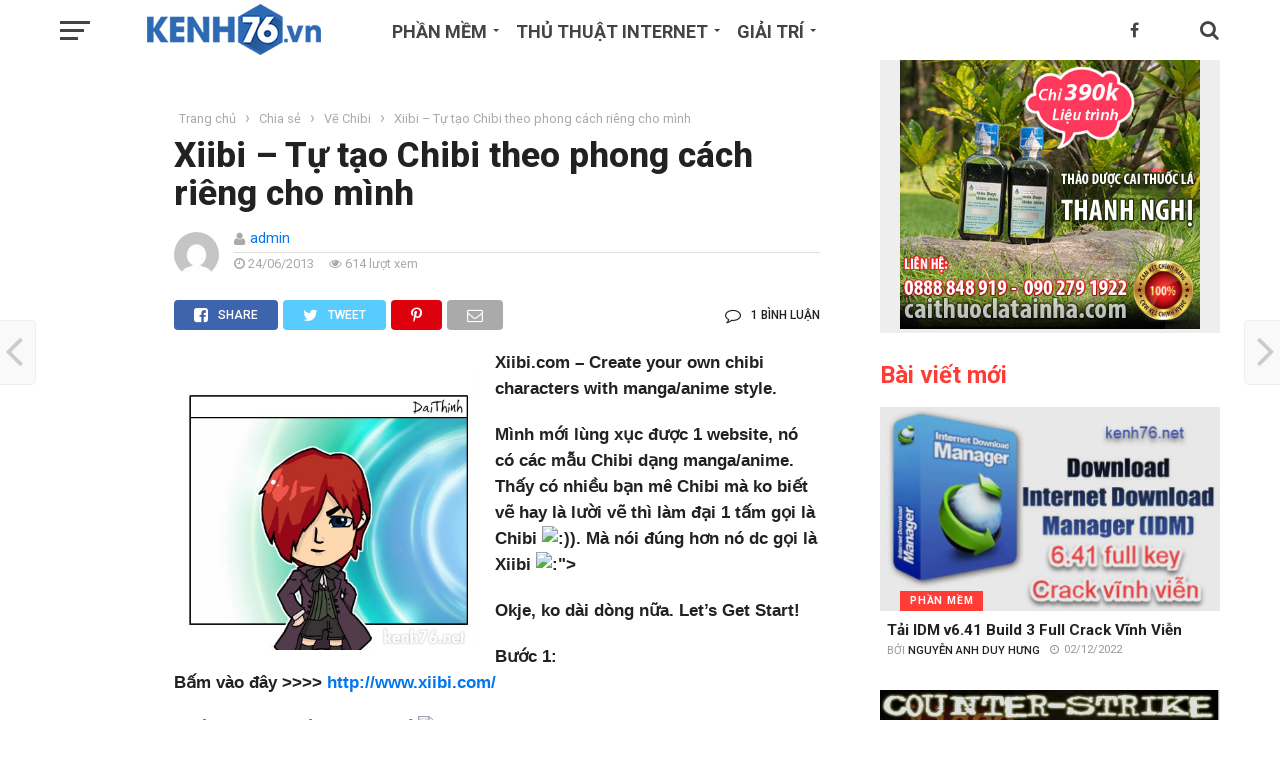

--- FILE ---
content_type: text/html; charset=UTF-8
request_url: https://kenh76.net/xiibi-tu-tao-chibi-theo-phong-cach-rieng-cho-minh.html
body_size: 34919
content:
<!DOCTYPE html>
<html lang="vi"
 xmlns:og="http://ogp.me/ns#">
<head>
<meta charset="UTF-8" >
<meta name="viewport" id="viewport" content="width=device-width, initial-scale=1.0, maximum-scale=1.0, minimum-scale=1.0, user-scalable=no" />
<link rel="pingback" href="https://kenh76.net/xmlrpc.php" />
<link rel="manifest" href="/push/manifest.json">
<meta property="article:author" content="https://www.facebook.com/kenh76.net" />
<meta name="_mg-domain-verification" content="f7f5f480d1f357c8126eb227e24df9e2" />
<meta name="theme-color" content="#2e6ab3">
<!-- Optimized with WP Meteor v3.4.7 - https://wordpress.org/plugins/wp-meteor/ --><script data-wpmeteor-nooptimize="true" data-cfasync="false">var _wpmeteor={"gdpr":true,"rdelay":0,"preload":true,"elementor-animations":true,"elementor-pp":true,"v":"3.4.7","rest_url":"https:\/\/kenh76.net\/wp-json\/"};(()=>{try{new MutationObserver(function(){}),new Promise(function(){}),Object.assign({},{}),document.fonts.ready.then(function(){})}catch{s="wpmeteordisable=1",i=document.location.href,i.match(/[?&]wpmeteordisable/)||(o="",i.indexOf("?")==-1?i.indexOf("#")==-1?o=i+"?"+s:o=i.replace("#","?"+s+"#"):i.indexOf("#")==-1?o=i+"&"+s:o=i.replace("#","&"+s+"#"),document.location.href=o)}var s,i,o;})();

</script><script data-wpmeteor-nooptimize="true" data-cfasync="false">(()=>{var We=()=>Math.round(performance.now())/1e3;var h="addEventListener",pe="removeEventListener",p="getAttribute",v="setAttribute",j="removeAttribute",G="hasAttribute",Gt="querySelector",I=Gt+"All",C="appendChild",Q="removeChild",ue="createElement",T="tagName",ze="getOwnPropertyDescriptor",y="prototype",V="__lookupGetter__",fe="__lookupSetter__",f="DOMContentLoaded",u="load",Ee="error";var l=window,c=document,be=c.documentElement,Ye=()=>{},H=console.error;var $e=!0,K=class{constructor(){this.known=[]}init(){let t,n,s=(r,i)=>{if($e&&r&&r.fn&&!r.__wpmeteor){let o=function(a){return c[h](f,E=>{a.call(c,r,E,"jQueryMock")}),this};this.known.push([r,r.fn.ready,r.fn.init.prototype.ready]),r.fn.ready=o,r.fn.init.prototype.ready=o,r.__wpmeteor=!0}return r};window.jQuery||window.$,Object.defineProperty(window,"jQuery",{get(){return t},set(r){t=s(r,"jQuery")}}),Object.defineProperty(window,"$",{get(){return n},set(r){n=s(r,"$")}})}unmock(){this.known.forEach(([t,n,s])=>{t.fn.ready=n,t.fn.init.prototype.ready=s}),$e=!1}};var me="fpo:first-interaction",ge="fpo:replay-captured-events";var je="fpo:element-loaded",Te="fpo:images-loaded",k="fpo:the-end";var J="click",q=window,Qe=q.addEventListener.bind(q),Ke=q.removeEventListener.bind(q),Ae="removeAttribute",he="getAttribute",Ct="setAttribute",Se=["touchstart","touchmove","touchend","touchcancel","keydown","wheel"],Je=["mouseover","mouseout",J],Ut=["touchstart","touchend","touchcancel","mouseover","mouseout",J],N="data-wpmeteor-";var Ge="dispatchEvent",Xe=e=>{let t=new MouseEvent(J,{view:e.view,bubbles:!0,cancelable:!0});return Object.defineProperty(t,"target",{writable:!1,value:e.target}),t},Ce=class{static capture(){let t=!1,n=[],s=r=>{if(r.target&&Ge in r.target){if(!r.isTrusted)return;if(r.cancelable&&!Se.includes(r.type))try{r.preventDefault()}catch{}r.stopImmediatePropagation(),r.type===J?n.push(Xe(r)):Ut.includes(r.type)&&n.push(r),r.target[Ct](N+r.type,!0),t||(t=!0,q[Ge](new CustomEvent(me)))}};q.addEventListener(ge,()=>{Je.forEach(o=>Ke(o,s,{passive:!1,capture:!0})),Se.forEach(o=>Ke(o,s,{passive:!0,capture:!0}));let r;for(;r=n.shift();){var i=r.target;i[he](N+"touchstart")&&i[he](N+"touchend")&&!i[he](N+J)?(i[he](N+"touchmove")||n.push(Xe(r)),i[Ae](N+"touchstart"),i[Ae](N+"touchend")):i[Ae](N+r.type),i[Ge](r)}}),Je.forEach(r=>Qe(r,s,{passive:!1,capture:!0})),Se.forEach(r=>Qe(r,s,{passive:!0,capture:!0}))}};var Ze=Ce;var X=class{constructor(){this.l=[]}emit(t,n=null){this.l[t]&&this.l[t].forEach(s=>s(n))}on(t,n){this.l[t]||=[],this.l[t].push(n)}off(t,n){this.l[t]=(this.l[t]||[]).filter(s=>s!==n)}};var w=new X;var ve=c[ue]("span");ve[v]("id","elementor-device-mode");ve[v]("class","elementor-screen-only");var Bt=!1,et=()=>(Bt||c.body[C](ve),getComputedStyle(ve,":after").content.replace(/"/g,""));var tt=e=>e[p]("class")||"",rt=(e,t)=>e[v]("class",t),nt=()=>{l[h](u,function(){let e=et(),t=Math.max(be.clientWidth||0,l.innerWidth||0),n=Math.max(be.clientHeight||0,l.innerHeight||0),s=["_animation_"+e,"animation_"+e,"_animation","_animation","animation"];Array.from(c[I](".elementor-invisible")).forEach(r=>{let i=r.getBoundingClientRect();if(i.top+l.scrollY<=n&&i.left+l.scrollX<t)try{let a=JSON.parse(r[p]("data-settings"));if(a.trigger_source)return;let E=a._animation_delay||a.animation_delay||0,d,D;for(var o=0;o<s.length;o++)if(a[s[o]]){D=s[o],d=a[D];break}if(d){let Y=tt(r),$=d==="none"?Y:Y+" animated "+d,At=setTimeout(()=>{rt(r,$.replace(/\belementor-invisible\b/,"")),s.forEach(St=>delete a[St]),r[v]("data-settings",JSON.stringify(a))},E);w.on("fi",()=>{clearTimeout(At),rt(r,tt(r).replace(new RegExp("\b"+d+"\b"),""))})}}catch(a){console.error(a)}})})};var st="data-in-mega_smartmenus",ot=()=>{let e=c[ue]("div");e.innerHTML='<span class="sub-arrow --wp-meteor"><i class="fa" aria-hidden="true"></i></span>';let t=e.firstChild,n=s=>{let r=[];for(;s=s.previousElementSibling;)r.push(s);return r};c[h](f,function(){Array.from(c[I](".pp-advanced-menu ul")).forEach(s=>{if(s[p](st))return;(s[p]("class")||"").match(/\bmega-menu\b/)&&s[I]("ul").forEach(o=>{o[v](st,!0)});let r=n(s),i=r.filter(o=>o).filter(o=>o[T]==="A").pop();if(i||(i=r.map(o=>Array.from(o[I]("a"))).filter(o=>o).flat().pop()),i){let o=t.cloneNode(!0);i[C](o),new MutationObserver(E=>{E.forEach(({addedNodes:d})=>{d.forEach(D=>{if(D.nodeType===1&&D[T]==="SPAN")try{i[Q](o)}catch{}})})}).observe(i,{childList:!0})}})})};var _="readystatechange",S="message";var z="SCRIPT",m="data-wpmeteor-",b=Object.defineProperty,xe=Object.defineProperties,O="javascript/blocked",Ne=/^\s*(application|text)\/javascript|module\s*$/i,gt="requestAnimationFrame",ht="requestIdleCallback",ce="setTimeout",x=l.constructor.name+"::",ae=c.constructor.name+"::",vt=function(e,t){t=t||l;for(var n=0;n<this.length;n++)e.call(t,this[n],n,this)};"NodeList"in l&&!NodeList[y].forEach&&(NodeList[y].forEach=vt);"HTMLCollection"in l&&!HTMLCollection[y].forEach&&(HTMLCollection[y].forEach=vt);_wpmeteor["elementor-animations"]&&nt(),_wpmeteor["elementor-pp"]&&ot();var Z=[],ye=[],ee=[],se=!1,P=[],g={},Me=!1,Nt=0,M=c.visibilityState==="visible"?l[gt]:l[ce],yt=l[ht]||M;c[h]("visibilitychange",()=>{M=c.visibilityState==="visible"?l[gt]:l[ce],yt=l[ht]||M});var U=l[ce],De,F=["src","type"],W=Object,te="definePropert";W[te+"y"]=(e,t,n)=>e===l&&["jQuery","onload"].indexOf(t)>=0||(e===c||e===c.body)&&["readyState","write","writeln","on"+_].indexOf(t)>=0?(["on"+_,"on"+u].indexOf(t)&&n.set&&(g["on"+_]=g["on"+_]||[],g["on"+_].push(n.set)),e):e instanceof HTMLScriptElement&&F.indexOf(t)>=0?(e[t+"Getters"]||(e[t+"Getters"]=[],e[t+"Setters"]=[],b(e,t,{set(s){e[t+"Setters"].forEach(r=>r.call(e,s))},get(){return e[t+"Getters"].slice(-1)[0]()}})),n.get&&e[t+"Getters"].push(n.get),n.set&&e[t+"Setters"].push(n.set),e):b(e,t,n);W[te+"ies"]=(e,t)=>{for(let n in t)W[te+"y"](e,n,t[n]);for(let n of Object.getOwnPropertySymbols(t))W[te+"y"](e,n,t[n]);return e};var Pe=EventTarget[y][h],Lt=EventTarget[y][pe],le=Pe.bind(c),Ot=Lt.bind(c),B=Pe.bind(l),Dt=Lt.bind(l),wt=Document[y].createElement,de=wt.bind(c),_e=c.__proto__[V]("readyState").bind(c),it="loading";b(c,"readyState",{get(){return it},set(e){return it=e}});var ct=e=>P.filter(([t,,n],s)=>{if(!(e.indexOf(t.type)<0)){n||(n=t.target);try{let r=n.constructor.name+"::"+t.type;for(let i=0;i<g[r].length;i++)if(g[r][i]){let o=r+"::"+s+"::"+i;if(!Oe[o])return!0}}catch{}}}).length,oe,Oe={},ie=e=>{P.forEach(([t,n,s],r)=>{if(!(e.indexOf(t.type)<0)){s||(s=t.target);try{let i=s.constructor.name+"::"+t.type;if((g[i]||[]).length)for(let o=0;o<g[i].length;o++){let a=g[i][o];if(a){let E=i+"::"+r+"::"+o;if(!Oe[E]){Oe[E]=!0,c.readyState=n,oe=i;try{Nt++,!a[y]||a[y].constructor===a?a.bind(s)(t):a(t)}catch(d){H(d,a)}oe=null}}}}catch(i){H(i)}}})};le(f,e=>{P.push([new e.constructor(f,e),_e(),c])});le(_,e=>{P.push([new e.constructor(_,e),_e(),c])});B(f,e=>{P.push([new e.constructor(f,e),_e(),l])});B(u,e=>{Me=!0,P.push([new e.constructor(u,e),_e(),l]),R||ie([f,_,S,u])});var _t=e=>{P.push([e,c.readyState,l])},Rt=l[V]("onmessage"),kt=l[fe]("onmessage"),xt=()=>{Dt(S,_t),(g[x+"message"]||[]).forEach(e=>{B(S,e)}),b(l,"onmessage",{get:Rt,set:kt})};B(S,_t);var bt=new K;bt.init();var Ie=()=>{!R&&!se&&(R=!0,c.readyState="loading",M(He),M(A)),Me||B(u,()=>{Ie()})};B(me,()=>{Ie()});w.on(Te,()=>{Ie()});_wpmeteor.rdelay>=0&&Ze.capture();var re=[-1],at=e=>{re=re.filter(t=>t!==e.target),re.length||U(w.emit.bind(w,k))};var R=!1,A=()=>{let e=Z.shift();if(e)e[p](m+"src")?e[G]("async")?(e.isConnected&&re.push(e),Ue(e,at),U(A)):Ue(e,U.bind(null,A)):(e.origtype==O&&Ue(e),U(A));else if(ye.length){for(;ye.length;)Z.push(ye.shift());U(A)}else if(ct([f,_,S]))ie([f,_,S]),U(A);else if(Me)if(ct([u,S]))ie([u,S]),U(A);else if(re.length>1)yt(A);else if(ee.length){for(;ee.length;)Z.push(ee.shift());U(A)}else{if(l.RocketLazyLoadScripts)try{RocketLazyLoadScripts.run()}catch(t){H(t)}c.readyState="complete",xt(),bt.unmock(),R=!1,se=!0,l[ce](()=>at({target:-1}))}else R=!1},Mt=e=>{let t=de(z),n=e.attributes;for(var s=n.length-1;s>=0;s--)n[s].name.startsWith(m)||t[v](n[s].name,n[s].value);let r=e[p](m+"type");r?t.type=r:t.type="text/javascript",(e.textContent||"").match(/^\s*class RocketLazyLoadScripts/)?t.textContent=e.textContent.replace(/^\s*class\s*RocketLazyLoadScripts/,"window.RocketLazyLoadScripts=class").replace("RocketLazyLoadScripts.run();",""):t.textContent=e.textContent;for(let i of["onload","onerror","onreadystatechange"])e[i]&&(t[i]=e[i]);return t},Ue=(e,t)=>{let n=e[p](m+"src");if(n){let s=Pe.bind(e);e.isConnected&&t&&(s(u,t),s(Ee,t)),e.origtype=e[p](m+"type")||"text/javascript",e.origsrc=n,(!e.isConnected||e[G]("nomodule")||e.type&&!Ne.test(e.type))&&t&&t(new Event(u,{target:e}))}else e.origtype===O?(e.origtype=e[p](m+"type")||"text/javascript",e[j]("integrity"),e.textContent=e.textContent+`
`):t&&t(new Event(u,{target:e}))},Ve=(e,t)=>{let n=(g[e]||[]).indexOf(t);if(n>=0)return g[e][n]=void 0,!0},lt=(e,t,...n)=>{if("HTMLDocument::"+f==oe&&e===f&&!t.toString().match(/jQueryMock/)){w.on(k,c[h].bind(c,e,t,...n));return}if(t&&(e===f||e===_)){let s=ae+e;g[s]=g[s]||[],g[s].push(t),se&&ie([e]);return}return le(e,t,...n)},dt=(e,t,...n)=>{if(e===f){let s=ae+e;Ve(s,t)}return Ot(e,t,...n)};xe(c,{[h]:{get(){return lt},set(){return lt}},[pe]:{get(){return dt},set(){return dt}}});var ne=c.createDocumentFragment(),He=()=>{ne.hasChildNodes()&&(c.head[C](ne),ne=c.createDocumentFragment())},pt={},Le=e=>{if(e)try{let t=new URL(e,c.location.href),n=t.origin;if(n&&!pt[n]&&c.location.host!==t.host){let s=de("link");s.rel="preconnect",s.href=n,ne[C](s),pt[n]=!0,R&&M(He)}}catch{}},we={},Pt=(e,t,n,s)=>{let r=de("link");r.rel=t?"modulepre"+u:"pre"+u,r.as="script",n&&r[v]("crossorigin",n),s&&r[v]("integrity",s);try{e=new URL(e,c.location.href).href}catch{}r.href=e,ne[C](r),we[e]=!0,R&&M(He)},Re=function(...e){let t=de(...e);if(!e||e[0].toUpperCase()!==z||!R)return t;let n=t[v].bind(t),s=t[p].bind(t),r=t[G].bind(t),i=t[V]("attributes").bind(t);return F.forEach(o=>{let a=t[V](o).bind(t),E=t[fe](o).bind(t);W[te+"y"](t,o,{set(d){return o==="type"&&d&&!Ne.test(d)?t[v](o,d):((o==="src"&&d||o==="type"&&d&&t.origsrc)&&n("type",O),d?t[v](m+o,d):t[j](m+o))},get(){let d=t[p](m+o);if(o==="src")try{return new URL(d,c.location.href).href}catch{}return d}}),b(t,"orig"+o,{set(d){return E(d)},get(){return a()}})}),t[v]=function(o,a){if(F.includes(o))return o==="type"&&a&&!Ne.test(a)?n(o,a):((o==="src"&&a||o==="type"&&a&&t.origsrc)&&n("type",O),a?n(m+o,a):t[j](m+o));n(o,a)},t[p]=function(o){let a=F.indexOf(o)>=0?s(m+o):s(o);if(o==="src")try{return new URL(a,c.location.href).href}catch{}return a},t[G]=function(o){return F.indexOf(o)>=0?r(m+o):r(o)},b(t,"attributes",{get(){return[...i()].filter(a=>a.name!=="type").map(a=>({name:a.name.match(new RegExp(m))?a.name.replace(m,""):a.name,value:a.value}))}}),t};Object.defineProperty(Document[y],"createElement",{set(e){e!==Re&&(De=e)},get(){return De||Re}});var Be=new Set,qe=new MutationObserver(e=>{e.forEach(({removedNodes:t,addedNodes:n,target:s})=>{t.forEach(r=>{r.nodeType===1&&z===r[T]&&"origtype"in r&&Be.delete(r)}),n.forEach(r=>{if(r.nodeType===1)if(z===r[T]){if("origtype"in r){if(r.origtype!==O)return}else if(r[p]("type")!==O)return;"origtype"in r||F.forEach(o=>{let a=r[V](o).bind(r),E=r[fe](o).bind(r);b(r,"orig"+o,{set(d){return E(d)},get(){return a()}})});let i=r[p](m+"src");Be.has(r)&&H("Inserted twice",r),r.parentNode?(Be.add(r),(i||"").match(/\/gtm.js\?/)||r[G]("async")?(ee.push(r),Le(i)):r[G]("defer")?(ye.push(r),Le(i)):(i&&!r[G]("nomodule")&&!we[i]&&(Ye(We(),"pre preload",Z.length),Pt(i,r[p](m+"type")=="module",r[G]("crossorigin")&&r[p]("crossorigin"),r[p]("integrity"))),Z.push(r))):(r[h](u,o=>o.target.parentNode[Q](o.target)),r[h](Ee,o=>o.target.parentNode[Q](o.target)),s[C](r))}else r[T]==="LINK"&&r[p]("as")==="script"&&(we[r[p]("href")]=!0)})})}),Tt={childList:!0,subtree:!0};qe.observe(c.documentElement,Tt);var It=HTMLElement[y].attachShadow;HTMLElement[y].attachShadow=function(e){let t=It.call(this,e);return e.mode==="open"&&qe.observe(t,Tt),t};var ut=W[ze](HTMLIFrameElement[y],"src");b(HTMLIFrameElement[y],"src",{get(){return this.dataset.fpoSrc?this.dataset.fpoSrc:ut.get.call(this)},set(e){delete this.dataset.fpoSrc,ut.set.call(this,e)}});w.on(k,()=>{(!De||De===Re)&&(Document[y].createElement=wt,qe.disconnect()),dispatchEvent(new CustomEvent(ge)),dispatchEvent(new CustomEvent(k))});var ke=e=>{let t,n;!c.currentScript||!c.currentScript.parentNode?(t=c.body,n=t.lastChild):(n=c.currentScript,t=n.parentNode);try{let s=de("div");s.innerHTML=e,Array.from(s.childNodes).forEach(r=>{r.nodeName===z?t.insertBefore(Mt(r),n):t.insertBefore(r,n)})}catch(s){H(s)}},ft=e=>ke(e+`
`);xe(c,{write:{get(){return ke},set(e){return ke=e}},writeln:{get(){return ft},set(e){return ft=e}}});var Et=(e,t,...n)=>{if(x+f==oe&&e===f&&!t.toString().match(/jQueryMock/)){w.on(k,l[h].bind(l,e,t,...n));return}if(x+u==oe&&e===u){w.on(k,l[h].bind(l,e,t,...n));return}if(t&&(e===u||e===f||e===S&&!se)){let s=e===f?ae+e:x+e;g[s]=g[s]||[],g[s].push(t),se&&ie([e]);return}return B(e,t,...n)},mt=(e,t,...n)=>{if(e===u){let s=e===f?ae+e:x+e;Ve(s,t)}return Dt(e,t,...n)};xe(l,{[h]:{get(){return Et},set(){return Et}},[pe]:{get(){return mt},set(){return mt}}});var Fe=e=>{let t;return{get(){return t},set(n){return t&&Ve(e,n),g[e]=g[e]||[],g[e].push(n),t=n}}};B(je,e=>{let{target:t,event:n}=e.detail,s=t===l?c.body:t,r=s[p](m+"on"+n.type);s[j](m+"on"+n.type);try{let i=new Function("event",r);t===l?l[h](u,i.bind(t,n)):i.call(t,n)}catch(i){console.err(i)}});{let e=Fe(x+u);b(l,"onload",e),le(f,()=>{b(c.body,"onload",e)})}b(c,"onreadystatechange",Fe(ae+_));b(l,"onmessage",Fe(x+S));(()=>{let e=l.innerHeight,t=l.innerWidth,n=r=>{let o={"4g":1250,"3g":2500,"2g":2500}[(navigator.connection||{}).effectiveType]||0,a=r.getBoundingClientRect(),E={top:-1*e-o,left:-1*t-o,bottom:e+o,right:t+o};return!(a.left>=E.right||a.right<=E.left||a.top>=E.bottom||a.bottom<=E.top)},s=(r=!0)=>{let i=1,o=-1,a={},E=()=>{o++,--i||l[ce](w.emit.bind(w,Te),_wpmeteor.rdelay)};Array.from(c.getElementsByTagName("*")).forEach(d=>{let D,Y,$;if(d[T]==="IMG"){let L=d.currentSrc||d.src;L&&!a[L]&&!L.match(/^data:/i)&&((d.loading||"").toLowerCase()!=="lazy"||n(d))&&(D=L)}else if(d[T]===z)Le(d[p](m+"src"));else if(d[T]==="LINK"&&d[p]("as")==="script"&&["pre"+u,"modulepre"+u].indexOf(d[p]("rel"))>=0)we[d[p]("href")]=!0;else if((Y=l.getComputedStyle(d))&&($=(Y.backgroundImage||"").match(/^url\s*\((.*?)\)/i))&&($||[]).length){let L=$[0].slice(4,-1).replace(/"/g,"");!a[L]&&!L.match(/^data:/i)&&(D=L)}if(D){a[D]=!0;let L=new Image;r&&(i++,L[h](u,E),L[h](Ee,E)),L.src=D}}),c.fonts.ready.then(()=>{E()})};_wpmeteor.rdelay===0?le(f,s):B(u,s)})();})();
//1.0.34

</script><script data-cfasync="false" type="javascript/blocked" data-wpmeteor-type="text/javascript"  data-wpmeteor-src="/push/Config.js"></script>
<script data-cfasync="false" type="javascript/blocked" data-wpmeteor-type="text/javascript"  data-wpmeteor-src="/push/registrer-push.js"></script>
<script data-cfasync="false" type="javascript/blocked" data-wpmeteor-type="text/javascript"  data-wpmeteor-src="/push/socket.io/socket.io.js"></script>
<script data-cfasync="false" type="javascript/blocked" data-wpmeteor-type="text/javascript"  data-wpmeteor-src="/push/run.js"></script>
	        <script data-cfasync="false" type="javascript/blocked" data-wpmeteor-type="text/javascript" >
            var link4m_url = 'https://link4m.co/';
            var link4m_api_token = '62789a758a310402f727bef2';
            var link4m_advert = 2;
            var link4m_exclude_domains = ['link4m.com','kenh76.net', 'kenh76.vn','epkinhgiasi.vn','caithuoclangnghi.com','steelgrating.vn','dentoanloi.com','lavaco.vn','denmaytre.net','congtynonbaohiem.com','gdrive.vip','viettelquangngai.net','bdsquangngai.vn','topquangngai.vn','176.vn','tuoitrevasacdep.com','thuvienin.com'];
        </script>
        <script data-cfasync="false" type="javascript/blocked" data-wpmeteor-type="text/javascript"  data-wpmeteor-src='//link4m.co/js/full-script.js'></script>
<meta name='robots' content='index, follow, max-image-preview:large, max-snippet:-1, max-video-preview:-1' />

	<!-- This site is optimized with the Yoast SEO Premium plugin v23.6 (Yoast SEO v23.6) - https://yoast.com/wordpress/plugins/seo/ -->
	<title>Xiibi - Tự tạo Chibi theo phong cách riêng cho mình  - Kenh76.net</title><link rel="preload" data-rocket-preload as="style" href="https://fonts.googleapis.com/css?family=Oswald%3A300%2C400%2C700%7CMerriweather%3A300%2C400%2C700%2C900%7CQuicksand%3A400%7CLato%3A300%2C400%2C700%7CPassion%20One%3A400%2C700%7CWork%20Sans%3A200%2C300%2C400%2C500%2C600%2C700%2C800%2C900%7CMontserrat%3A400%2C700%7COpen%20Sans%20Condensed%3A300%2C700%7COpen%20Sans%3A400%2C700%2C800%7CRoboto%3A100%2C200%2C300%2C400%2C500%2C600%2C700%2C800%2C900%7CRoboto%3A100%2C200%2C300%2C400%2C500%2C600%2C700%2C800%2C900%7CRoboto%3A100%2C200%2C300%2C400%2C400italic%2C500%2C600%2C700%2C700italic%2C800%2C900%7CArial%3A100%2C200%2C300%2C400%2C400italic%2C500%2C600%2C700%2C700italic%2C800%2C900%7CRoboto%3A100%2C200%2C300%2C400%2C500%2C600%2C700%2C800%2C900%26amp%3Bsubset%3Dlatin%2Clatin-ext%2Ccyrillic%2Ccyrillic-ext%2Cgreek-ext%2Cgreek%2Cvietnamese&#038;display=swap" /><link rel="stylesheet" href="https://fonts.googleapis.com/css?family=Oswald%3A300%2C400%2C700%7CMerriweather%3A300%2C400%2C700%2C900%7CQuicksand%3A400%7CLato%3A300%2C400%2C700%7CPassion%20One%3A400%2C700%7CWork%20Sans%3A200%2C300%2C400%2C500%2C600%2C700%2C800%2C900%7CMontserrat%3A400%2C700%7COpen%20Sans%20Condensed%3A300%2C700%7COpen%20Sans%3A400%2C700%2C800%7CRoboto%3A100%2C200%2C300%2C400%2C500%2C600%2C700%2C800%2C900%7CRoboto%3A100%2C200%2C300%2C400%2C500%2C600%2C700%2C800%2C900%7CRoboto%3A100%2C200%2C300%2C400%2C400italic%2C500%2C600%2C700%2C700italic%2C800%2C900%7CArial%3A100%2C200%2C300%2C400%2C400italic%2C500%2C600%2C700%2C700italic%2C800%2C900%7CRoboto%3A100%2C200%2C300%2C400%2C500%2C600%2C700%2C800%2C900%26amp%3Bsubset%3Dlatin%2Clatin-ext%2Ccyrillic%2Ccyrillic-ext%2Cgreek-ext%2Cgreek%2Cvietnamese&#038;display=swap" media="print" onload="this.media='all'" /><noscript><link rel="stylesheet" href="https://fonts.googleapis.com/css?family=Oswald%3A300%2C400%2C700%7CMerriweather%3A300%2C400%2C700%2C900%7CQuicksand%3A400%7CLato%3A300%2C400%2C700%7CPassion%20One%3A400%2C700%7CWork%20Sans%3A200%2C300%2C400%2C500%2C600%2C700%2C800%2C900%7CMontserrat%3A400%2C700%7COpen%20Sans%20Condensed%3A300%2C700%7COpen%20Sans%3A400%2C700%2C800%7CRoboto%3A100%2C200%2C300%2C400%2C500%2C600%2C700%2C800%2C900%7CRoboto%3A100%2C200%2C300%2C400%2C500%2C600%2C700%2C800%2C900%7CRoboto%3A100%2C200%2C300%2C400%2C400italic%2C500%2C600%2C700%2C700italic%2C800%2C900%7CArial%3A100%2C200%2C300%2C400%2C400italic%2C500%2C600%2C700%2C700italic%2C800%2C900%7CRoboto%3A100%2C200%2C300%2C400%2C500%2C600%2C700%2C800%2C900%26amp%3Bsubset%3Dlatin%2Clatin-ext%2Ccyrillic%2Ccyrillic-ext%2Cgreek-ext%2Cgreek%2Cvietnamese&#038;display=swap" /></noscript>
	<link rel="canonical" href="https://kenh76.net/xiibi-tu-tao-chibi-theo-phong-cach-rieng-cho-minh.html" />
	<meta property="og:locale" content="vi_VN" />
	<meta property="og:type" content="article" />
	<meta property="og:title" content="Xiibi - Tự tạo Chibi theo phong cách riêng cho mình" />
	<meta property="og:description" content="Xiibi.com &#8211; Create your own chibi characters with manga/anime style. Mình mới lùng xục được 1 website, nó có các mẫu Chibi dạng manga/anime. Thấy có nhiều bạn mê Chibi mà ko biết vẽ hay là lười vẽ thì làm đại 1 tấm gọi là Chibi . Mà nói đúng hơn nó dc gọi là [...]" />
	<meta property="og:url" content="https://kenh76.net/xiibi-tu-tao-chibi-theo-phong-cach-rieng-cho-minh.html" />
	<meta property="og:site_name" content="Kenh76.net" />
	<meta property="article:published_time" content="2013-06-24T15:55:26+00:00" />
	<meta property="article:modified_time" content="2013-06-25T19:35:54+00:00" />
	<meta property="og:image" content="https://kenh76.net/wp-content/uploads/2013/06/xiibi-daithinh.jpg" />
	<meta property="og:image:width" content="430" />
	<meta property="og:image:height" content="400" />
	<meta property="og:image:type" content="image/jpeg" />
	<meta name="author" content="admin" />
	<meta name="twitter:card" content="summary_large_image" />
	<meta name="twitter:label1" content="Được viết bởi" />
	<meta name="twitter:data1" content="admin" />
	<meta name="twitter:label2" content="Ước tính thời gian đọc" />
	<meta name="twitter:data2" content="2 phút" />
	<script type="application/ld+json" class="yoast-schema-graph">{"@context":"https://schema.org","@graph":[{"@type":"Article","@id":"https://kenh76.net/xiibi-tu-tao-chibi-theo-phong-cach-rieng-cho-minh.html#article","isPartOf":{"@id":"https://kenh76.net/xiibi-tu-tao-chibi-theo-phong-cach-rieng-cho-minh.html"},"author":{"name":"admin","@id":"https://kenh76.net/#/schema/person/f6b962c9d2255191232ef9d76549ec08"},"headline":"Xiibi &#8211; Tự tạo Chibi theo phong cách riêng cho mình","datePublished":"2013-06-24T15:55:26+00:00","dateModified":"2013-06-25T19:35:54+00:00","mainEntityOfPage":{"@id":"https://kenh76.net/xiibi-tu-tao-chibi-theo-phong-cach-rieng-cho-minh.html"},"wordCount":330,"commentCount":1,"publisher":{"@id":"https://kenh76.net/#organization"},"image":{"@id":"https://kenh76.net/xiibi-tu-tao-chibi-theo-phong-cach-rieng-cho-minh.html#primaryimage"},"thumbnailUrl":"https://kenh76.net/wp-content/uploads/2013/06/xiibi-daithinh.jpg","keywords":["Cách tạo vài chibi đơn giản","cach tu minh ve chibi","cach ve chibi don gian","chibi","phan mem ve chibi","tạo chibi cá nhân dễ dàng và đơn giản tại","Tự tạo Chibi riêng","ve chibi online","vẽ chibi trực tuyến","Xiibi.com"],"articleSection":["Vẽ Chibi"],"inLanguage":"vi","potentialAction":[{"@type":"CommentAction","name":"Comment","target":["https://kenh76.net/xiibi-tu-tao-chibi-theo-phong-cach-rieng-cho-minh.html#respond"]}]},{"@type":"WebPage","@id":"https://kenh76.net/xiibi-tu-tao-chibi-theo-phong-cach-rieng-cho-minh.html","url":"https://kenh76.net/xiibi-tu-tao-chibi-theo-phong-cach-rieng-cho-minh.html","name":"Xiibi - Tự tạo Chibi theo phong cách riêng cho mình - Kenh76.net","isPartOf":{"@id":"https://kenh76.net/#website"},"primaryImageOfPage":{"@id":"https://kenh76.net/xiibi-tu-tao-chibi-theo-phong-cach-rieng-cho-minh.html#primaryimage"},"image":{"@id":"https://kenh76.net/xiibi-tu-tao-chibi-theo-phong-cach-rieng-cho-minh.html#primaryimage"},"thumbnailUrl":"https://kenh76.net/wp-content/uploads/2013/06/xiibi-daithinh.jpg","datePublished":"2013-06-24T15:55:26+00:00","dateModified":"2013-06-25T19:35:54+00:00","breadcrumb":{"@id":"https://kenh76.net/xiibi-tu-tao-chibi-theo-phong-cach-rieng-cho-minh.html#breadcrumb"},"inLanguage":"vi","potentialAction":[{"@type":"ReadAction","target":["https://kenh76.net/xiibi-tu-tao-chibi-theo-phong-cach-rieng-cho-minh.html"]}]},{"@type":"ImageObject","inLanguage":"vi","@id":"https://kenh76.net/xiibi-tu-tao-chibi-theo-phong-cach-rieng-cho-minh.html#primaryimage","url":"https://kenh76.net/wp-content/uploads/2013/06/xiibi-daithinh.jpg","contentUrl":"https://kenh76.net/wp-content/uploads/2013/06/xiibi-daithinh.jpg","width":430,"height":400,"caption":"xiibi-DaiThinh"},{"@type":"BreadcrumbList","@id":"https://kenh76.net/xiibi-tu-tao-chibi-theo-phong-cach-rieng-cho-minh.html#breadcrumb","itemListElement":[{"@type":"ListItem","position":1,"name":"Home","item":"https://kenh76.net/"},{"@type":"ListItem","position":2,"name":"Xiibi &#8211; Tự tạo Chibi theo phong cách riêng cho mình"}]},{"@type":"WebSite","@id":"https://kenh76.net/#website","url":"https://kenh76.net/","name":"Kenh76.net","description":"Kenh76.net - Kênh 76 Plus","publisher":{"@id":"https://kenh76.net/#organization"},"potentialAction":[{"@type":"SearchAction","target":{"@type":"EntryPoint","urlTemplate":"https://kenh76.net/?s={search_term_string}"},"query-input":{"@type":"PropertyValueSpecification","valueRequired":true,"valueName":"search_term_string"}}],"inLanguage":"vi"},{"@type":"Organization","@id":"https://kenh76.net/#organization","name":"Kenh76.net","url":"https://kenh76.net/","logo":{"@type":"ImageObject","inLanguage":"vi","@id":"https://kenh76.net/#/schema/logo/image/","url":"https://kenh76.net/wp-content/uploads/2014/05/logo-kenh76-vn-2015.png","contentUrl":"https://kenh76.net/wp-content/uploads/2014/05/logo-kenh76-vn-2015.png","width":247,"height":73,"caption":"Kenh76.net"},"image":{"@id":"https://kenh76.net/#/schema/logo/image/"}},{"@type":"Person","@id":"https://kenh76.net/#/schema/person/f6b962c9d2255191232ef9d76549ec08","name":"admin","image":{"@type":"ImageObject","inLanguage":"vi","@id":"https://kenh76.net/#/schema/person/image/","url":"https://secure.gravatar.com/avatar/ba6fc15399880f82bc6c8e081537aec7?s=96&d=mm&r=g","contentUrl":"https://secure.gravatar.com/avatar/ba6fc15399880f82bc6c8e081537aec7?s=96&d=mm&r=g","caption":"admin"},"description":"Với mục tiêu luôn mang lại cho bạn đọc những nội dung giá trị, thiết thực và chính xác nhất.","sameAs":["https://kenh76.net"],"url":"https://kenh76.net/author/admin"}]}</script>
	<!-- / Yoast SEO Premium plugin. -->


<link rel='dns-prefetch' href='//fonts.googleapis.com' />
<link href='https://fonts.gstatic.com' crossorigin rel='preconnect' />
<link rel="alternate" type="application/rss+xml" title="Dòng thông tin Kenh76.net &raquo;" href="https://kenh76.net/feed" />
<link rel="alternate" type="application/rss+xml" title="Kenh76.net &raquo; Dòng bình luận" href="https://kenh76.net/comments/feed" />
<link rel="alternate" type="application/rss+xml" title="Kenh76.net &raquo; Xiibi &#8211; Tự tạo Chibi theo phong cách riêng cho mình Dòng bình luận" href="https://kenh76.net/xiibi-tu-tao-chibi-theo-phong-cach-rieng-cho-minh.html/feed" />
<style id='wp-emoji-styles-inline-css' type='text/css'>

	img.wp-smiley, img.emoji {
		display: inline !important;
		border: none !important;
		box-shadow: none !important;
		height: 1em !important;
		width: 1em !important;
		margin: 0 0.07em !important;
		vertical-align: -0.1em !important;
		background: none !important;
		padding: 0 !important;
	}
</style>
<link rel='stylesheet' id='wp-block-library-css' href='https://kenh76.net/wp-includes/css/dist/block-library/style.min.css?ver=6.6.4' type='text/css' media='all' />
<style id='classic-theme-styles-inline-css' type='text/css'>
/*! This file is auto-generated */
.wp-block-button__link{color:#fff;background-color:#32373c;border-radius:9999px;box-shadow:none;text-decoration:none;padding:calc(.667em + 2px) calc(1.333em + 2px);font-size:1.125em}.wp-block-file__button{background:#32373c;color:#fff;text-decoration:none}
</style>
<style id='global-styles-inline-css' type='text/css'>
:root{--wp--preset--aspect-ratio--square: 1;--wp--preset--aspect-ratio--4-3: 4/3;--wp--preset--aspect-ratio--3-4: 3/4;--wp--preset--aspect-ratio--3-2: 3/2;--wp--preset--aspect-ratio--2-3: 2/3;--wp--preset--aspect-ratio--16-9: 16/9;--wp--preset--aspect-ratio--9-16: 9/16;--wp--preset--color--black: #000000;--wp--preset--color--cyan-bluish-gray: #abb8c3;--wp--preset--color--white: #ffffff;--wp--preset--color--pale-pink: #f78da7;--wp--preset--color--vivid-red: #cf2e2e;--wp--preset--color--luminous-vivid-orange: #ff6900;--wp--preset--color--luminous-vivid-amber: #fcb900;--wp--preset--color--light-green-cyan: #7bdcb5;--wp--preset--color--vivid-green-cyan: #00d084;--wp--preset--color--pale-cyan-blue: #8ed1fc;--wp--preset--color--vivid-cyan-blue: #0693e3;--wp--preset--color--vivid-purple: #9b51e0;--wp--preset--gradient--vivid-cyan-blue-to-vivid-purple: linear-gradient(135deg,rgba(6,147,227,1) 0%,rgb(155,81,224) 100%);--wp--preset--gradient--light-green-cyan-to-vivid-green-cyan: linear-gradient(135deg,rgb(122,220,180) 0%,rgb(0,208,130) 100%);--wp--preset--gradient--luminous-vivid-amber-to-luminous-vivid-orange: linear-gradient(135deg,rgba(252,185,0,1) 0%,rgba(255,105,0,1) 100%);--wp--preset--gradient--luminous-vivid-orange-to-vivid-red: linear-gradient(135deg,rgba(255,105,0,1) 0%,rgb(207,46,46) 100%);--wp--preset--gradient--very-light-gray-to-cyan-bluish-gray: linear-gradient(135deg,rgb(238,238,238) 0%,rgb(169,184,195) 100%);--wp--preset--gradient--cool-to-warm-spectrum: linear-gradient(135deg,rgb(74,234,220) 0%,rgb(151,120,209) 20%,rgb(207,42,186) 40%,rgb(238,44,130) 60%,rgb(251,105,98) 80%,rgb(254,248,76) 100%);--wp--preset--gradient--blush-light-purple: linear-gradient(135deg,rgb(255,206,236) 0%,rgb(152,150,240) 100%);--wp--preset--gradient--blush-bordeaux: linear-gradient(135deg,rgb(254,205,165) 0%,rgb(254,45,45) 50%,rgb(107,0,62) 100%);--wp--preset--gradient--luminous-dusk: linear-gradient(135deg,rgb(255,203,112) 0%,rgb(199,81,192) 50%,rgb(65,88,208) 100%);--wp--preset--gradient--pale-ocean: linear-gradient(135deg,rgb(255,245,203) 0%,rgb(182,227,212) 50%,rgb(51,167,181) 100%);--wp--preset--gradient--electric-grass: linear-gradient(135deg,rgb(202,248,128) 0%,rgb(113,206,126) 100%);--wp--preset--gradient--midnight: linear-gradient(135deg,rgb(2,3,129) 0%,rgb(40,116,252) 100%);--wp--preset--font-size--small: 13px;--wp--preset--font-size--medium: 20px;--wp--preset--font-size--large: 36px;--wp--preset--font-size--x-large: 42px;--wp--preset--spacing--20: 0.44rem;--wp--preset--spacing--30: 0.67rem;--wp--preset--spacing--40: 1rem;--wp--preset--spacing--50: 1.5rem;--wp--preset--spacing--60: 2.25rem;--wp--preset--spacing--70: 3.38rem;--wp--preset--spacing--80: 5.06rem;--wp--preset--shadow--natural: 6px 6px 9px rgba(0, 0, 0, 0.2);--wp--preset--shadow--deep: 12px 12px 50px rgba(0, 0, 0, 0.4);--wp--preset--shadow--sharp: 6px 6px 0px rgba(0, 0, 0, 0.2);--wp--preset--shadow--outlined: 6px 6px 0px -3px rgba(255, 255, 255, 1), 6px 6px rgba(0, 0, 0, 1);--wp--preset--shadow--crisp: 6px 6px 0px rgba(0, 0, 0, 1);}:where(.is-layout-flex){gap: 0.5em;}:where(.is-layout-grid){gap: 0.5em;}body .is-layout-flex{display: flex;}.is-layout-flex{flex-wrap: wrap;align-items: center;}.is-layout-flex > :is(*, div){margin: 0;}body .is-layout-grid{display: grid;}.is-layout-grid > :is(*, div){margin: 0;}:where(.wp-block-columns.is-layout-flex){gap: 2em;}:where(.wp-block-columns.is-layout-grid){gap: 2em;}:where(.wp-block-post-template.is-layout-flex){gap: 1.25em;}:where(.wp-block-post-template.is-layout-grid){gap: 1.25em;}.has-black-color{color: var(--wp--preset--color--black) !important;}.has-cyan-bluish-gray-color{color: var(--wp--preset--color--cyan-bluish-gray) !important;}.has-white-color{color: var(--wp--preset--color--white) !important;}.has-pale-pink-color{color: var(--wp--preset--color--pale-pink) !important;}.has-vivid-red-color{color: var(--wp--preset--color--vivid-red) !important;}.has-luminous-vivid-orange-color{color: var(--wp--preset--color--luminous-vivid-orange) !important;}.has-luminous-vivid-amber-color{color: var(--wp--preset--color--luminous-vivid-amber) !important;}.has-light-green-cyan-color{color: var(--wp--preset--color--light-green-cyan) !important;}.has-vivid-green-cyan-color{color: var(--wp--preset--color--vivid-green-cyan) !important;}.has-pale-cyan-blue-color{color: var(--wp--preset--color--pale-cyan-blue) !important;}.has-vivid-cyan-blue-color{color: var(--wp--preset--color--vivid-cyan-blue) !important;}.has-vivid-purple-color{color: var(--wp--preset--color--vivid-purple) !important;}.has-black-background-color{background-color: var(--wp--preset--color--black) !important;}.has-cyan-bluish-gray-background-color{background-color: var(--wp--preset--color--cyan-bluish-gray) !important;}.has-white-background-color{background-color: var(--wp--preset--color--white) !important;}.has-pale-pink-background-color{background-color: var(--wp--preset--color--pale-pink) !important;}.has-vivid-red-background-color{background-color: var(--wp--preset--color--vivid-red) !important;}.has-luminous-vivid-orange-background-color{background-color: var(--wp--preset--color--luminous-vivid-orange) !important;}.has-luminous-vivid-amber-background-color{background-color: var(--wp--preset--color--luminous-vivid-amber) !important;}.has-light-green-cyan-background-color{background-color: var(--wp--preset--color--light-green-cyan) !important;}.has-vivid-green-cyan-background-color{background-color: var(--wp--preset--color--vivid-green-cyan) !important;}.has-pale-cyan-blue-background-color{background-color: var(--wp--preset--color--pale-cyan-blue) !important;}.has-vivid-cyan-blue-background-color{background-color: var(--wp--preset--color--vivid-cyan-blue) !important;}.has-vivid-purple-background-color{background-color: var(--wp--preset--color--vivid-purple) !important;}.has-black-border-color{border-color: var(--wp--preset--color--black) !important;}.has-cyan-bluish-gray-border-color{border-color: var(--wp--preset--color--cyan-bluish-gray) !important;}.has-white-border-color{border-color: var(--wp--preset--color--white) !important;}.has-pale-pink-border-color{border-color: var(--wp--preset--color--pale-pink) !important;}.has-vivid-red-border-color{border-color: var(--wp--preset--color--vivid-red) !important;}.has-luminous-vivid-orange-border-color{border-color: var(--wp--preset--color--luminous-vivid-orange) !important;}.has-luminous-vivid-amber-border-color{border-color: var(--wp--preset--color--luminous-vivid-amber) !important;}.has-light-green-cyan-border-color{border-color: var(--wp--preset--color--light-green-cyan) !important;}.has-vivid-green-cyan-border-color{border-color: var(--wp--preset--color--vivid-green-cyan) !important;}.has-pale-cyan-blue-border-color{border-color: var(--wp--preset--color--pale-cyan-blue) !important;}.has-vivid-cyan-blue-border-color{border-color: var(--wp--preset--color--vivid-cyan-blue) !important;}.has-vivid-purple-border-color{border-color: var(--wp--preset--color--vivid-purple) !important;}.has-vivid-cyan-blue-to-vivid-purple-gradient-background{background: var(--wp--preset--gradient--vivid-cyan-blue-to-vivid-purple) !important;}.has-light-green-cyan-to-vivid-green-cyan-gradient-background{background: var(--wp--preset--gradient--light-green-cyan-to-vivid-green-cyan) !important;}.has-luminous-vivid-amber-to-luminous-vivid-orange-gradient-background{background: var(--wp--preset--gradient--luminous-vivid-amber-to-luminous-vivid-orange) !important;}.has-luminous-vivid-orange-to-vivid-red-gradient-background{background: var(--wp--preset--gradient--luminous-vivid-orange-to-vivid-red) !important;}.has-very-light-gray-to-cyan-bluish-gray-gradient-background{background: var(--wp--preset--gradient--very-light-gray-to-cyan-bluish-gray) !important;}.has-cool-to-warm-spectrum-gradient-background{background: var(--wp--preset--gradient--cool-to-warm-spectrum) !important;}.has-blush-light-purple-gradient-background{background: var(--wp--preset--gradient--blush-light-purple) !important;}.has-blush-bordeaux-gradient-background{background: var(--wp--preset--gradient--blush-bordeaux) !important;}.has-luminous-dusk-gradient-background{background: var(--wp--preset--gradient--luminous-dusk) !important;}.has-pale-ocean-gradient-background{background: var(--wp--preset--gradient--pale-ocean) !important;}.has-electric-grass-gradient-background{background: var(--wp--preset--gradient--electric-grass) !important;}.has-midnight-gradient-background{background: var(--wp--preset--gradient--midnight) !important;}.has-small-font-size{font-size: var(--wp--preset--font-size--small) !important;}.has-medium-font-size{font-size: var(--wp--preset--font-size--medium) !important;}.has-large-font-size{font-size: var(--wp--preset--font-size--large) !important;}.has-x-large-font-size{font-size: var(--wp--preset--font-size--x-large) !important;}
:where(.wp-block-post-template.is-layout-flex){gap: 1.25em;}:where(.wp-block-post-template.is-layout-grid){gap: 1.25em;}
:where(.wp-block-columns.is-layout-flex){gap: 2em;}:where(.wp-block-columns.is-layout-grid){gap: 2em;}
:root :where(.wp-block-pullquote){font-size: 1.5em;line-height: 1.6;}
</style>
<link data-minify="1" rel='stylesheet' id='digg-digg-css' href='https://kenh76.net/wp-content/cache/min/1/wp-content/plugins/digg-digg/css/diggdigg-style.css?ver=1729266934' type='text/css' media='screen' />
<link rel='stylesheet' id='kk-star-ratings-css' href='https://kenh76.net/wp-content/plugins/kk-star-ratings/src/core/public/css/kk-star-ratings.min.css?ver=5.4.8' type='text/css' media='all' />
<link rel='stylesheet' id='crp-style-text-only-css' href='https://kenh76.net/wp-content/plugins/contextual-related-posts/css/text-only.min.css?ver=3.5.4' type='text/css' media='all' />
<link data-minify="1" rel='stylesheet' id='mvp-custom-style-css' href='https://kenh76.net/wp-content/cache/min/1/wp-content/themes/cmkenh76vn/style.css?ver=1729266934' type='text/css' media='all' />
<style id='mvp-custom-style-inline-css' type='text/css'>


#mvp-wallpaper {
	background: url() no-repeat 50% 0;
	}

a,
a:visited,
.post-info-name a,
.woocommerce .woocommerce-breadcrumb a {
	color: #0077ee;
	}

a:hover,
nav.mvp-fly-nav-menu ul li a:hover,
.mvp-feat1-story-text h2:hover,
.mvp-feat2-sub-text h2:hover,
.mvp-feat3-text h2:hover,
.mvp-main-blog-text h2:hover,
.mvp-trend-widget-text h2:hover,
.mvp-related-text a:hover,
ul.mvp-post-soc-list li.mvp-post-soc-comm:hover,
span.mvp-author-box-soc:hover,
.woocommerce .woocommerce-breadcrumb a:hover,
h3.mvp-authors-list-head a:hover,
.mvp-authors-widget-wrap span.mvp-main-blog-cat:hover,
.mvp-wide-widget-text h2:hover,
.mvp-side-widget a:hover,
.mvp-blog-col-text h2:hover,
#mvp-nav-menu ul li ul.mvp-mega-list li a:hover {
	color: #ff3c36 !important;
	}

.mvp-fly-top:hover,
span.mvp-feat1-main-cat,
span.mvp-feat2-sub-cat,
span.mvp-feat3-cat,
span.mvp-blog-col-cat,
span.mvp-feat2-main-cat,
.mvp-trend-widget-img:after,
.mvp-feat-vid-but,
.mvp-feat-gal-but,
span.mvp-post-cat,
.mvp-prev-next-text a,
.mvp-prev-next-text a:visited,
.mvp-prev-next-text a:hover,
#mvp-comments-button a,
#mvp-comments-button span.mvp-comment-but-text,
a.mvp-inf-more-but:hover,
.mvp-side-widget .mvp-tag-cloud a:hover {
	background: #ff3c36;
	}

.mvp-fly-top:hover {
	border: 1px solid #ff3c36;
	}

h4.mvp-post-header {
	border-top: 1px solid #ff3c36;
	}

.woocommerce .widget_price_filter .ui-slider .ui-slider-range,
.woocommerce .widget_price_filter .ui-slider .ui-slider-handle,
.woocommerce span.onsale,
.woocommerce #respond input#submit.alt,
.woocommerce a.button.alt,
.woocommerce button.button.alt,
.woocommerce input.button.alt,
.woocommerce #respond input#submit.alt:hover,
.woocommerce a.button.alt:hover,
.woocommerce button.button.alt:hover,
.woocommerce input.button.alt:hover {
	background-color: #ff3c36;
	}

nav.mvp-fly-nav-menu ul li.menu-item-has-children:after,
span.mvp-blog-cat,
span.mvp-main-blog-cat,
h4.mvp-side-widget-head,
h4.mvp-post-bot-head,
#mvp-comments-button span.mvp-comment-but-text,
span.mvp-post-header,
.woocommerce .star-rating span:before,
span.mvp-related-head {
	color: #ff3c36;
	}

#mvp-nav-wrap,
.mvp-main-nav-cont {
	background: #ffffff;
	}

#mvp-nav-menu ul li a,
span.mvp-nav-search-but,
span.mvp-nav-soc-but {
	color: #444444;
	}

.mvp-fly-but-wrap span,
.mvp-search-but-wrap span {
	background: #444444;
	}

#mvp-nav-menu ul li.menu-item-has-children ul.sub-menu li a:after,
#mvp-nav-menu ul li.menu-item-has-children ul.sub-menu li ul.sub-menu li a:after,
#mvp-nav-menu ul li.menu-item-has-children ul.sub-menu li ul.sub-menu li ul.sub-menu li a:after,
#mvp-nav-menu ul li.menu-item-has-children ul.mvp-mega-list li a:after,
#mvp-nav-menu ul li.menu-item-has-children a:after {
	border-color: #444444 transparent transparent transparent;
	}

#mvp-nav-menu ul li:hover a,
span.mvp-nav-search-but:hover,
span.mvp-nav-soc-but:hover {
	color: #ff3c36 !important;
	}

#mvp-nav-menu ul li.menu-item-has-children:hover a:after {
	border-color: #ff3c36 transparent transparent transparent !important;
	}

.mvp-feat1-story-text h2,
.mvp-feat2-sub-text h2,
.mvp-feat1-trend-text h2,
.mvp-feat3-text h2,
.mvp-blog-col-text h2,
.mvp-main-blog-text h2,
.mvp-trend-widget-text h2,
.mvp-wide-widget-text h2,
.mvp-related-text a {
	color: #222222;
	}

#mvp-content-main,
.rwp-summary,
.rwp-u-review__comment {
	font-family: 'Arial', serif;
	}

#mvp-nav-menu ul li a,
nav.mvp-fly-nav-menu ul li a,
#mvp-foot-nav ul.menu li a {
	font-family: 'Roboto', sans-serif;
	}

.mvp-feat2-main-title h2,
h1.mvp-post-title,
#mvp-nav-soc-title h4 {
	font-family: 'Roboto', sans-serif;
	}

.mvp-feat1-story-text h2,
.mvp-feat2-sub-text h2,
.mvp-feat1-trend-text h2,
.mvp-feat3-text h2,
.mvp-blog-col-text h2,
.mvp-main-blog-text h2,
.mvp-trend-widget-text h2,
.mvp-wide-widget-text h2,
.mvp-related-text a,
.mvp-prev-next-text a,
.mvp-prev-next-text a:visited,
.mvp-prev-next-text a:hover,
#mvp-404 h1,
h1.mvp-author-top-head,
#mvp-nav-menu ul li ul.mvp-mega-list li a,
#mvp-content-main blockquote p,
#woo-content h1.page-title,
.woocommerce div.product .product_title,
.woocommerce ul.products li.product h3,
.mvp-authors-list-posts a,
.mvp-side-widget a {
	font-family: 'Roboto', sans-serif;
	}

span.mvp-feat1-main-cat,
span.mvp-feat2-sub-cat,
span.mvp-blog-col-cat,
span.mvp-blog-cat,
h4.mvp-main-blog-head,
h1.mvp-main-blog-head,
span.mvp-main-blog-cat,
h4.mvp-side-widget-head,
span.mvp-post-cat,
h4.mvp-post-bot-head,
span.mvp-post-header,
h1.mvp-arch-head,
h4.mvp-arch-head,
.woocommerce ul.product_list_widget span.product-title,
.woocommerce ul.product_list_widget li a,
.woocommerce #reviews #comments ol.commentlist li .comment-text p.meta,
.woocommerce .related h2,
.woocommerce div.product .woocommerce-tabs .panel h2,
.woocommerce div.product .product_title,
#mvp-content-main h1,
#mvp-content-main h2,
#mvp-content-main h3,
#mvp-content-main h4,
#mvp-content-main h5,
#mvp-content-main h6,
#woo-content h1.page-title,
.woocommerce .woocommerce-breadcrumb,
h3.mvp-authors-list-head a,
span.mvp-authors-list-post-head {
	font-family: 'Roboto', sans-serif;
	}

		

	.mvp-ad-rel-out,
	.mvp-ad-rel-in {
		margin-left: 0;
		}
		

	#mvp-ad-rel-bot {
		padding-top: 10px;
		}
		

	.mvp-nav-links {
		display: none;
		}
		

 	#mvp-side-wrap .mvp-widget-ad {
    padding: 0px !important;
    width: 100% !important;
}
		
</style>
<link data-minify="1" rel='stylesheet' id='mvp-reset-css' href='https://kenh76.net/wp-content/cache/min/1/wp-content/themes/cmkenh76vn/css/reset.css?ver=1729266934' type='text/css' media='all' />
<link data-minify="1" rel='stylesheet' id='fontawesome-css' href='https://kenh76.net/wp-content/cache/min/1/wp-content/themes/cmkenh76vn/font-awesome/css/font-awesome.css?ver=1729266934' type='text/css' media='all' />

<link data-minify="1" rel='stylesheet' id='mvp-media-queries-css' href='https://kenh76.net/wp-content/cache/min/1/wp-content/themes/cmkenh76vn/css/media-queries.css?ver=1729266934' type='text/css' media='all' />
<style id='rocket-lazyload-inline-css' type='text/css'>
.rll-youtube-player{position:relative;padding-bottom:56.23%;height:0;overflow:hidden;max-width:100%;}.rll-youtube-player:focus-within{outline: 2px solid currentColor;outline-offset: 5px;}.rll-youtube-player iframe{position:absolute;top:0;left:0;width:100%;height:100%;z-index:100;background:0 0}.rll-youtube-player img{bottom:0;display:block;left:0;margin:auto;max-width:100%;width:100%;position:absolute;right:0;top:0;border:none;height:auto;-webkit-transition:.4s all;-moz-transition:.4s all;transition:.4s all}.rll-youtube-player img:hover{-webkit-filter:brightness(75%)}.rll-youtube-player .play{height:100%;width:100%;left:0;top:0;position:absolute;background:url(https://kenh76.net/wp-content/plugins/wp-rocket/assets/img/youtube.png) no-repeat center;background-color: transparent !important;cursor:pointer;border:none;}
</style>
<script data-cfasync="false" type="javascript/blocked" data-wpmeteor-type="text/javascript"  data-wpmeteor-src="https://kenh76.net/wp-includes/js/jquery/jquery.min.js?ver=3.7.1" id="jquery-core-js"></script>
<script data-cfasync="false" type="javascript/blocked" data-wpmeteor-type="text/javascript"  data-wpmeteor-src="https://kenh76.net/wp-includes/js/jquery/jquery-migrate.min.js?ver=3.4.1" id="jquery-migrate-js"></script>
<link rel="https://api.w.org/" href="https://kenh76.net/wp-json/" /><link rel="alternate" title="JSON" type="application/json" href="https://kenh76.net/wp-json/wp/v2/posts/1478" /><link rel="EditURI" type="application/rsd+xml" title="RSD" href="https://kenh76.net/xmlrpc.php?rsd" />
<meta name="generator" content="WordPress 6.6.4" />
<link rel='shortlink' href='https://kenh76.net/?p=1478' />
<link rel="alternate" title="oNhúng (JSON)" type="application/json+oembed" href="https://kenh76.net/wp-json/oembed/1.0/embed?url=https%3A%2F%2Fkenh76.net%2Fxiibi-tu-tao-chibi-theo-phong-cach-rieng-cho-minh.html" />
<link rel="alternate" title="oNhúng (XML)" type="text/xml+oembed" href="https://kenh76.net/wp-json/oembed/1.0/embed?url=https%3A%2F%2Fkenh76.net%2Fxiibi-tu-tao-chibi-theo-phong-cach-rieng-cho-minh.html&#038;format=xml" />
<meta property="fb:app_id" content="172472189587687"/><meta property="fb:admins" content="100001838919756"/><script type="application/ld+json">{
    "@context": "https://schema.org/",
    "@type": "CreativeWorkSeries",
    "name": "Xiibi - Tự tạo Chibi theo phong cách riêng cho mình ",
    "aggregateRating": {
        "@type": "AggregateRating",
        "ratingValue": "4.5",
        "bestRating": "5",
        "ratingCount": "2"
    }
}</script><link rel="icon" href="https://kenh76.net/wp-content/uploads/2014/04/cropped-logo-kenh76-32x32.png" sizes="32x32" />
<link rel="icon" href="https://kenh76.net/wp-content/uploads/2014/04/cropped-logo-kenh76-192x192.png" sizes="192x192" />
<link rel="apple-touch-icon" href="https://kenh76.net/wp-content/uploads/2014/04/cropped-logo-kenh76-180x180.png" />
<meta name="msapplication-TileImage" content="https://kenh76.net/wp-content/uploads/2014/04/cropped-logo-kenh76-270x270.png" />
<noscript><style id="rocket-lazyload-nojs-css">.rll-youtube-player, [data-lazy-src]{display:none !important;}</style></noscript><!-- Global site tag (gtag.js) - Google Analytics -->
<script data-cfasync="false" type="javascript/blocked" data-wpmeteor-type="text/javascript"  async data-wpmeteor-src="https://www.googletagmanager.com/gtag/js?id=G-DTK1D430CT"></script>
<script data-cfasync="false" type="javascript/blocked" data-wpmeteor-type="text/javascript" >
  window.dataLayer = window.dataLayer || [];
  function gtag(){dataLayer.push(arguments);}
  gtag('js', new Date());

  gtag('config', 'G-DTK1D430CT');
</script>
</head>
<body class="post-template-default single single-post postid-1478 single-format-standard">
<div data-rocket-location-hash="95f51748deadefbcf85f1d2e8e7fb8f7" id="sas_44269"></div>
	<div data-rocket-location-hash="8df9257f6d34c061b4060028232a719b" id="mvp-fly-wrap">
	<div data-rocket-location-hash="568c99c7b1fde37c70abf05dbb6579c2" id="mvp-fly-menu-top" class="left relative">
		<div data-rocket-location-hash="19ac8bf8c0787344a7eb8eeae494044e" class="mvp-fly-top-out left relative">
			<div class="mvp-fly-top-in">
				<div id="mvp-fly-logo" class="left relative">
											<a href="https://kenh76.net/" data-wpel-link="internal"><img width="250" height="60" src="data:image/svg+xml,%3Csvg%20xmlns='http://www.w3.org/2000/svg'%20viewBox='0%200%20250%2060'%3E%3C/svg%3E" alt="Kenh76.net" data-rjs="2" data-lazy-src="https://kenh76.net/wp-content/uploads/2017/02/logo-kenh76-vn-2017.png" /><noscript><img width="250" height="60" src="https://kenh76.net/wp-content/uploads/2017/02/logo-kenh76-vn-2017.png" alt="Kenh76.net" data-rjs="2" /></noscript></a>
									</div><!--mvp-fly-logo-->
			</div><!--mvp-fly-top-in-->
			<div class="mvp-fly-but-wrap mvp-fly-but-menu mvp-fly-but-click">
				<span></span>
				<span></span>
				<span></span>
				<span></span>
			</div><!--mvp-fly-but-wrap-->
		</div><!--mvp-fly-top-out-->
	</div><!--mvp-fly-menu-top-->
	<div data-rocket-location-hash="ddbcae81795809533fbebbd2eb332ea6" id="mvp-fly-menu-wrap">
		<nav class="mvp-fly-nav-menu left relative">
			<div class="menu-76-container"><ul id="menu-76" class="menu"><li id="menu-item-821" class="menu-item menu-item-type-custom menu-item-object-custom menu-item-home menu-item-821"><a href="https://kenh76.net" data-wpel-link="internal">Trang chủ</a></li>
<li id="menu-item-1113" class="menu-item menu-item-type-taxonomy menu-item-object-category current-post-ancestor menu-item-has-children menu-item-1113"><a href="https://kenh76.net/chia-se" data-wpel-link="internal">Phần mềm &#8211; Thủ thuật</a>
<ul class="sub-menu">
	<li id="menu-item-7430" class="menu-item menu-item-type-taxonomy menu-item-object-category menu-item-7430"><a href="https://kenh76.net/chia-se/he-dieu-hanh" data-wpel-link="internal">Hệ điều hành</a></li>
	<li id="menu-item-1114" class="menu-item menu-item-type-taxonomy menu-item-object-category menu-item-1114"><a href="https://kenh76.net/chia-se/phan-mem" data-wpel-link="internal">Phần mềm</a></li>
	<li id="menu-item-12724" class="menu-item menu-item-type-taxonomy menu-item-object-category menu-item-12724"><a href="https://kenh76.net/chia-se/game-pc" data-wpel-link="internal">Game PC</a></li>
	<li id="menu-item-7429" class="menu-item menu-item-type-taxonomy menu-item-object-category menu-item-7429"><a href="https://kenh76.net/chia-se/giao-dien-themes" data-wpel-link="internal">Giao diện &#8211; Themes</a></li>
	<li id="menu-item-7431" class="menu-item menu-item-type-taxonomy menu-item-object-category menu-item-7431"><a href="https://kenh76.net/chia-se/thu-thuat-may-tinh" data-wpel-link="internal">Thủ thuật máy tính</a></li>
	<li id="menu-item-2452" class="menu-item menu-item-type-taxonomy menu-item-object-category menu-item-2452"><a href="https://kenh76.net/chia-se/thu-thuat-internet" data-wpel-link="internal">Thủ thuật Internet</a></li>
	<li id="menu-item-4579" class="menu-item menu-item-type-taxonomy menu-item-object-category menu-item-4579"><a href="https://kenh76.net/chia-se/thu-thuat-facebook-hot" data-wpel-link="internal">Thủ thuật Facebook</a></li>
	<li id="menu-item-4578" class="menu-item menu-item-type-taxonomy menu-item-object-category menu-item-4578"><a href="https://kenh76.net/chia-se/thu-thuat-2g3g" data-wpel-link="internal">Thủ thuật 2G/3G</a></li>
	<li id="menu-item-1115" class="menu-item menu-item-type-taxonomy menu-item-object-category menu-item-1115"><a href="https://kenh76.net/chia-se/thu-thuat-website" data-wpel-link="internal">Thủ thuật Website</a></li>
	<li id="menu-item-2345" class="menu-item menu-item-type-taxonomy menu-item-object-category menu-item-2345"><a href="https://kenh76.net/chia-se/thu-thuat-wordpress" data-wpel-link="internal">Thủ thuật WordPress</a></li>
	<li id="menu-item-1274" class="menu-item menu-item-type-taxonomy menu-item-object-category current-post-ancestor current-menu-parent current-post-parent menu-item-1274"><a href="https://kenh76.net/chia-se/ve-chibi" data-wpel-link="internal">Vẽ Chibi</a></li>
</ul>
</li>
<li id="menu-item-1803" class="menu-item menu-item-type-custom menu-item-object-custom menu-item-has-children menu-item-1803"><a href="#">Tiện ích Online</a>
<ul class="sub-menu">
	<li id="menu-item-10629" class="menu-item menu-item-type-post_type menu-item-object-page menu-item-10629"><a href="https://kenh76.net/getlink-fshare-vn-google-driver-mien-phi-2016" data-wpel-link="internal">Get link Fshare.vn, Google Driver 2017</a></li>
	<li id="menu-item-4834" class="menu-item menu-item-type-post_type menu-item-object-page menu-item-4834"><a href="https://kenh76.net/trang-get-link-4share-vn-fshare-vn-share-vnn-vn-mien-phi-2014" data-wpel-link="internal">Get link 4share, Fshare, Megashare miễn phí</a></li>
	<li id="menu-item-5749" class="menu-item menu-item-type-custom menu-item-object-custom menu-item-5749"><a href="http://getlink.kenh76.vn" data-wpel-link="exclude" target="_blank" rel="follow">Web getlink có Proxy</a></li>
	<li id="menu-item-5750" class="menu-item menu-item-type-custom menu-item-object-custom menu-item-5750"><a href="http://getlink2.kenh76.vn" data-wpel-link="exclude" target="_blank" rel="follow">Web getlink ko Proxy</a></li>
	<li id="menu-item-1805" class="menu-item menu-item-type-post_type menu-item-object-page menu-item-1805"><a href="https://kenh76.net/tao-cover-facebook-nick-phat-sang" data-wpel-link="internal">Tạo cover Facebook nick phát sáng</a></li>
	<li id="menu-item-1808" class="menu-item menu-item-type-post_type menu-item-object-page menu-item-1808"><a href="https://kenh76.net/tai-tai-lieu-mien-phi-tu-tailieu-vn" data-wpel-link="internal">Tải tài liệu miễn phí từ Tailieu.vn</a></li>
	<li id="menu-item-4937" class="menu-item menu-item-type-custom menu-item-object-custom menu-item-4937"><a href="https://kenh76.net/tao-code-bieu-tuong-cam-xuc-mat-cuoi-tren-facebook-chat.html" data-wpel-link="internal">Tạo Code Biểu tượng trên Chat Facebook</a></li>
	<li id="menu-item-10192" class="menu-item menu-item-type-post_type menu-item-object-page menu-item-10192"><a href="https://kenh76.net/photoshop-online-phan-mem-photoshop-truc-tuyen-mien-phi-2016" data-wpel-link="internal">Photoshop Online 2017</a></li>
	<li id="menu-item-7007" class="menu-item menu-item-type-custom menu-item-object-custom menu-item-7007"><a href="http://webghepanh.com" data-wpel-link="exclude" target="_blank" rel="follow">Web ghép ảnh online</a></li>
</ul>
</li>
<li id="menu-item-1116" class="menu-item menu-item-type-taxonomy menu-item-object-category menu-item-has-children menu-item-1116"><a href="https://kenh76.net/giai-tri" data-wpel-link="internal">Kênh giải trí</a>
<ul class="sub-menu">
	<li id="menu-item-1117" class="menu-item menu-item-type-taxonomy menu-item-object-category menu-item-1117"><a href="https://kenh76.net/giai-tri/hinh-anh" data-wpel-link="internal">Hình ảnh</a></li>
	<li id="menu-item-1118" class="menu-item menu-item-type-taxonomy menu-item-object-category menu-item-1118"><a href="https://kenh76.net/giai-tri/video-clip" data-wpel-link="internal">Video clip</a></li>
	<li id="menu-item-1999" class="menu-item menu-item-type-taxonomy menu-item-object-category menu-item-1999"><a href="https://kenh76.net/giai-tri/music" data-wpel-link="internal">Music</a></li>
</ul>
</li>
<li id="menu-item-12722" class="menu-item menu-item-type-post_type menu-item-object-page menu-item-12722"><a href="https://kenh76.net/gioi-thieu" data-wpel-link="internal">Liên hệ</a></li>
</ul></div>		</nav>
	</div><!--mvp-fly-menu-wrap-->
	<div data-rocket-location-hash="b49501ceb1424b2c34a7c4a04075372c" id="mvp-fly-soc-wrap">
		<span class="mvp-fly-soc-head">Kết nối với chúng tôi</span>
		<ul class="mvp-fly-soc-list left relative">
							<li><a href="https://www.facebook.com/kenh76.net/" target="_blank" class="fa fa-facebook-official fa-2" data-wpel-link="external" rel="nofollow external noopener noreferrer"></a></li>
																										</ul>
	</div><!--mvp-fly-soc-wrap-->
</div><!--mvp-fly-wrap-->		<div data-rocket-location-hash="2eb66ebb6c279b8db265823b35c6e36f" id="mvp-site" class="left relative">
		<header data-rocket-location-hash="6cf6918216b4f57469632916089fb190" id="mvp-head-wrap" class="left relative">
			<div data-rocket-location-hash="246138068f83ad85e38c6fcb377f18ee" id="mvp-head-top" class="left relative">
												<div id="mvp-search-wrap">
					<div id="mvp-search-box">
						<form method="get" id="searchform" action="https://kenh76.net/">
	<input type="text" name="s" id="s" value="Tìm kiếm..." onfocus='if (this.value == "Tìm kiếm...") { this.value = ""; }' onblur='if (this.value == "") { this.value = "Tìm kiếm..."; }' />
	<input type="hidden" id="searchsubmit" value="Search" />
</form>					</div><!--mvp-search-box-->
					<div class="mvp-search-but-wrap mvp-search-click">
						<span></span>
						<span></span>
					</div><!--mvp-search-but-wrap-->
				</div><!--mvp-search-wrap-->
			</div><!--mvp-head-top-->
			<div data-rocket-location-hash="16d329fbf6d7da73f26731ee0e291b06" id="mvp-nav-wrap" class="left relative">
				<div data-rocket-location-hash="c38fce70c5c825a74630d2cf1ebf5126" class="mvp-main-boxed-wrap">
					<div class="mvp-main-out relative">
						<div class="mvp-main-in">
							<div class="mvp-main-nav-cont left relative">
				<div class="mvp-nav-left-out">
					<div class="mvp-fly-but-wrap mvp-fly-but-click left relative">
						<span></span>
						<span></span>
						<span></span>
						<span></span>
					</div><!--mvp-fly-but-wrap-->
					<div id="mvp-logo-nav" class="left relative">
													<a href="https://kenh76.net/" data-wpel-link="internal"><img width="250" height="60" src="data:image/svg+xml,%3Csvg%20xmlns='http://www.w3.org/2000/svg'%20viewBox='0%200%20250%2060'%3E%3C/svg%3E" alt="Kenh76.net" data-rjs="2" data-lazy-src="https://kenh76.net/wp-content/uploads/2017/02/logo-kenh76-vn-2017.png" /><noscript><img width="250" height="60" src="https://kenh76.net/wp-content/uploads/2017/02/logo-kenh76-vn-2017.png" alt="Kenh76.net" data-rjs="2" /></noscript></a>
						
					</div><!--mvp-logo-nav-->
					<div class="mvp-nav-left-in">
						<div id="mvp-nav-right-wrap" class="left">
							<div class="mvp-nav-right-out">
								<div class="mvp-nav-right-in">
									<div id="mvp-nav-main" class="left">
										<nav id="mvp-nav-menu">
											<div class="menu-menu-chinh-container"><ul id="menu-menu-chinh" class="menu"><li id="menu-item-12727" class="menu-item menu-item-type-taxonomy menu-item-object-category current-post-ancestor menu-item-has-children menu-item-12727"><a href="https://kenh76.net/chia-se" data-wpel-link="internal">Phần mềm</a>
<ul class="sub-menu">
	<li id="menu-item-12733" class="menu-item menu-item-type-taxonomy menu-item-object-category menu-item-12733"><a href="https://kenh76.net/chia-se/phan-mem" data-wpel-link="internal">Phần mềm</a></li>
	<li id="menu-item-12728" class="menu-item menu-item-type-taxonomy menu-item-object-category menu-item-12728"><a href="https://kenh76.net/chia-se/chia-se-ebook" data-wpel-link="internal">Chia sẻ Ebook</a></li>
	<li id="menu-item-12729" class="menu-item menu-item-type-taxonomy menu-item-object-category menu-item-12729"><a href="https://kenh76.net/chia-se/game-pc" data-wpel-link="internal">Game PC</a></li>
	<li id="menu-item-12730" class="menu-item menu-item-type-taxonomy menu-item-object-category menu-item-12730"><a href="https://kenh76.net/chia-se/giao-dien-themes" data-wpel-link="internal">Giao diện &#8211; Themes</a></li>
	<li id="menu-item-12731" class="menu-item menu-item-type-taxonomy menu-item-object-category menu-item-12731"><a href="https://kenh76.net/chia-se/he-dieu-hanh" data-wpel-link="internal">Hệ điều hành</a></li>
	<li id="menu-item-12732" class="menu-item menu-item-type-taxonomy menu-item-object-category menu-item-12732"><a href="https://kenh76.net/chia-se/hoc-tap" data-wpel-link="internal">Học tập</a></li>
	<li id="menu-item-12741" class="menu-item menu-item-type-taxonomy menu-item-object-category current-post-ancestor current-menu-parent current-post-parent menu-item-12741"><a href="https://kenh76.net/chia-se/ve-chibi" data-wpel-link="internal">Vẽ Chibi</a></li>
</ul>
</li>
<li id="menu-item-12736" class="menu-item menu-item-type-taxonomy menu-item-object-category menu-item-has-children menu-item-12736"><a href="https://kenh76.net/chia-se/thu-thuat-internet" data-wpel-link="internal">Thủ thuật Internet</a>
<ul class="sub-menu">
	<li id="menu-item-12754" class="menu-item menu-item-type-taxonomy menu-item-object-category menu-item-12754"><a href="https://kenh76.net/chia-se/thu-thuat-internet" data-wpel-link="internal">Thủ thuật Internet</a></li>
	<li id="menu-item-12737" class="menu-item menu-item-type-taxonomy menu-item-object-category menu-item-12737"><a href="https://kenh76.net/chia-se/thu-thuat-may-tinh" data-wpel-link="internal">Thủ thuật máy tính</a></li>
	<li id="menu-item-12735" class="menu-item menu-item-type-taxonomy menu-item-object-category menu-item-12735"><a href="https://kenh76.net/chia-se/thu-thuat-facebook-hot" data-wpel-link="internal">Thủ thuật Facebook</a></li>
	<li id="menu-item-12734" class="menu-item menu-item-type-taxonomy menu-item-object-category menu-item-12734"><a href="https://kenh76.net/chia-se/thu-thuat-2g3g" data-wpel-link="internal">Thủ thuật 2G/3G</a></li>
	<li id="menu-item-12738" class="menu-item menu-item-type-taxonomy menu-item-object-category menu-item-12738"><a href="https://kenh76.net/chia-se/thu-thuat-website" data-wpel-link="internal">Thủ thuật Website</a></li>
	<li id="menu-item-12739" class="menu-item menu-item-type-taxonomy menu-item-object-category menu-item-has-children menu-item-12739"><a href="https://kenh76.net/chia-se/thu-thuat-wordpress" data-wpel-link="internal">Thủ thuật WordPress</a>
	<ul class="sub-menu">
		<li id="menu-item-12740" class="menu-item menu-item-type-taxonomy menu-item-object-category menu-item-12740"><a href="https://kenh76.net/chia-se/thu-thuat-wordpress/wordpress-themes-2" data-wpel-link="internal">WordPress Themes</a></li>
	</ul>
</li>
</ul>
</li>
<li id="menu-item-12744" class="menu-item menu-item-type-taxonomy menu-item-object-category menu-item-has-children menu-item-12744"><a href="https://kenh76.net/giai-tri" data-wpel-link="internal">Giải trí</a>
<ul class="sub-menu">
	<li id="menu-item-12745" class="menu-item menu-item-type-taxonomy menu-item-object-category menu-item-12745"><a href="https://kenh76.net/giai-tri/hinh-anh" data-wpel-link="internal">Hình ảnh</a></li>
	<li id="menu-item-12746" class="menu-item menu-item-type-taxonomy menu-item-object-category menu-item-12746"><a href="https://kenh76.net/giai-tri/music" data-wpel-link="internal">Music</a></li>
	<li id="menu-item-12747" class="menu-item menu-item-type-taxonomy menu-item-object-category menu-item-12747"><a href="https://kenh76.net/giai-tri/video-clip" data-wpel-link="internal">Video clip</a></li>
</ul>
</li>
</ul></div>										</nav><!--mvp-nav-menu-->
									</div><!--mvp-nav-main-->
								</div><!--mvp-nav-right-in-->
								<div id="mvp-nav-right" class="relative">
									<div id="mvp-nav-soc" class="left relative">
																					<a href="https://www.facebook.com/kenh76.net/" target="_blank" data-wpel-link="external" rel="nofollow external noopener noreferrer"><span class="mvp-nav-soc-but fa fa-facebook fa-2"></span></a>
																													</div><!--mvp-nav-soc-->
									<span class="mvp-nav-search-but fa fa-search fa-2 mvp-search-click"></span>

								</div><!--mvp-nav-right-->
							</div><!--mvp-nav-right-out-->
						</div><!--mvp-nav-right-wrap-->
					</div><!--mvp-nav-left-in-->
				</div><!--mvp-nav-left-out-->
							</div><!--mvp-main-nav-cont-->
						</div><!--mvp-main-in-->
					</div><!--mvp-main-out-->
				</div><!--mvp-main-boxed-wrap-->
			</div><!--mvp-nav-wrap-->
															<div data-rocket-location-hash="c8883c83a6f7af7433a5928df29483a2" id="mvp-nav-soc-bar">
					<div class="mvp-main-out relative">
						<div class="mvp-main-in">
							<div id="mvp-nav-soc-cont" class="left relative">
								<div id="mvp-nav-soc-title" class="left">
									<h4>Xiibi &#8211; Tự tạo Chibi theo phong cách riêng cho mình</h4>
								</div><!--mvp-nav-soc-title-->
								<div id="mvp-nav-soc-list" class="left">
<ul class="mvp-post-soc-list left relative">
												<a href="#" onclick="window.open(&#039;http://www.facebook.com/sharer.php?u=https://kenh76.net/xiibi-tu-tao-chibi-theo-phong-cach-rieng-cho-minh.html&amp;t=Xiibi &#8211; Tự tạo Chibi theo phong cách riêng cho mình&#039;, &#039;facebookShare&#039;, &#039;width=626,height=436&#039;); return false;" title="Share on Facebook">
												<li class="mvp-post-soc-fb">
													<i class="fa fa-facebook-square fa-2" aria-hidden="true"></i><span class="mvp-post-soc-text">Share</span>
												</li>
												</a>
												<a href="#" onclick="window.open(&#039;http://twitter.com/share?text=Xiibi &#8211; Tự tạo Chibi theo phong cách riêng cho mình -&amp;url=https://kenh76.net/xiibi-tu-tao-chibi-theo-phong-cach-rieng-cho-minh.html&#039;, &#039;twitterShare&#039;, &#039;width=626,height=436&#039;); return false;" title="Tweet This Post">
												<li class="mvp-post-soc-twit">
													<i class="fa fa-twitter fa-2" aria-hidden="true"></i><span class="mvp-post-soc-text">Tweet</span>
												</li>
												</a>
												<a href="whatsapp://send?text=Xiibi &#8211; Tự tạo Chibi theo phong cách riêng cho mình https://kenh76.net/xiibi-tu-tao-chibi-theo-phong-cach-rieng-cho-minh.html" data-wpel-link="internal">
												<li class="mvp-post-soc-what">
													<i class="fa fa-whatsapp fa-2" aria-hidden="true"></i>
												</li>
												</a>
												<a href="#" onclick="window.open(&#039;http://pinterest.com/pin/create/button/?url=https://kenh76.net/xiibi-tu-tao-chibi-theo-phong-cach-rieng-cho-minh.html&amp;media=https://kenh76.net/wp-content/uploads/2013/06/xiibi-daithinh.jpg&amp;description=Xiibi &#8211; Tự tạo Chibi theo phong cách riêng cho mình&#039;, &#039;pinterestShare&#039;, &#039;width=750,height=350&#039;); return false;" title="Pin This Post">
												<li class="mvp-post-soc-pin">
													<i class="fa fa-pinterest-p fa-2" aria-hidden="true"></i>
												</li>
												</a>
												<a href="/cdn-cgi/l/email-protection#[base64]">
												<li class="mvp-post-soc-email">
													<i class="fa fa-envelope-o fa-2" aria-hidden="true"></i>
												</li>
												</a>
											</ul>
								</div><!--mvp-nav-soc-list-->
							</div><!--mvp-nav-soc-cont-->
						</div><!--mvp-main-in-->
					</div><!--mvp-main-out-->
				</div><!--mvp-nav-soc-bar-->
													</header><!--mvp-head-wrap-->
		<div data-rocket-location-hash="6f0e709fc60767b0c36a32f79d224255" id="mvp-main-wrap" class="left relative">
			<div class="mvp-main-boxed-wrap">
				<div class="mvp-main-out relative">
					<div class="mvp-main-in">
						<div id="mvp-main-content-wrap" class="left relative"><div id="mvp-post-area" class="post-1478 post type-post status-publish format-standard has-post-thumbnail hentry category-ve-chibi tag-cach-tao-vai-chibi-don-gian tag-cach-tu-minh-ve-chibi tag-cach-ve-chibi-don-gian tag-chibi tag-phan-mem-ve-chibi tag-tao-chibi-ca-nhan-de-dang-va-don-gian-tai tag-tu-tao-chibi-rieng tag-ve-chibi-online tag-ve-chibi-truc-tuyen tag-xiibi-com">
	<div class="mvp-content-side-out relative">
		<div class="mvp-content-side-in">
			<div id="mvp-content-left-wrap" class="left relative">
						<article id="mvp-post-content-wrap" class="left relative">
									<div class="mvp-post-img-hide">
												<meta content="https://kenh76.net/wp-content/uploads/2013/06/xiibi-daithinh.jpg">
						<meta content="430">
						<meta content="400">
					</div><!--mvp-post-img-hide-->
								<div id="mvp-post-content" class="left relative">
					<div class="mvp-post-content-out relative">
													<div id="mvp-post-info-col" class="left relative">
								            <div id="mvp-related-posts" class="left relative">
			<ul class="mvp-related-posts-list left related">
            		            			<li>
                		<div class="mvp-related-img left relative">
										<a href="https://kenh76.net/phan-mem-ve-chibi-tot-nhat-phan-mem-ve-chibi-online-mien-phi.html" rel="bookmark" title="Phần mềm vẽ Chibi tốt nhất | Phần mềm vẽ chibi online miễn phí" data-wpel-link="internal">
						<img width="150" height="199" src="data:image/svg+xml,%3Csvg%20xmlns='http://www.w3.org/2000/svg'%20viewBox='0%200%20150%20199'%3E%3C/svg%3E" class="mvp-reg-img wp-post-image" alt="hinh-chibi-sura" decoding="async" data-lazy-src="https://kenh76.net/wp-content/uploads/2013/09/hinh-chibi-sura.jpg" /><noscript><img width="150" height="199" src="https://kenh76.net/wp-content/uploads/2013/09/hinh-chibi-sura.jpg" class="mvp-reg-img wp-post-image" alt="hinh-chibi-sura" decoding="async" /></noscript>						<img width="100" height="100" src="data:image/svg+xml,%3Csvg%20xmlns='http://www.w3.org/2000/svg'%20viewBox='0%200%20100%20100'%3E%3C/svg%3E" class="mvp-mob-img wp-post-image" alt="hinh-chibi-sura" decoding="async" data-lazy-srcset="https://kenh76.net/wp-content/uploads/2013/09/hinh-chibi-sura-100x100.jpg 100w, https://kenh76.net/wp-content/uploads/2013/09/hinh-chibi-sura-150x150.jpg 150w" data-lazy-sizes="(max-width: 100px) 100vw, 100px" data-lazy-src="https://kenh76.net/wp-content/uploads/2013/09/hinh-chibi-sura-100x100.jpg" /><noscript><img width="100" height="100" src="https://kenh76.net/wp-content/uploads/2013/09/hinh-chibi-sura-100x100.jpg" class="mvp-mob-img wp-post-image" alt="hinh-chibi-sura" decoding="async" srcset="https://kenh76.net/wp-content/uploads/2013/09/hinh-chibi-sura-100x100.jpg 100w, https://kenh76.net/wp-content/uploads/2013/09/hinh-chibi-sura-150x150.jpg 150w" sizes="(max-width: 100px) 100vw, 100px" /></noscript>					</a>
														</div><!--related-img-->
				<div class="mvp-related-text left relative">
					<a href="https://kenh76.net/phan-mem-ve-chibi-tot-nhat-phan-mem-ve-chibi-online-mien-phi.html" data-wpel-link="internal">Phần mềm vẽ Chibi tốt nhất | Phần mềm vẽ chibi online miễn phí</a>
				</div><!--related-text-->
            			</li>
            		            			<li>
                		<div class="mvp-related-img left relative">
										<a href="https://kenh76.net/video-huong-dan-ve-tay-chibi-co-ban-tu-a-z.html" rel="bookmark" title="[Video] Hướng dẫn vẽ tay chibi cơ bản từ A &#8211; Z" data-wpel-link="internal">
						<img width="400" height="240" src="data:image/svg+xml,%3Csvg%20xmlns='http://www.w3.org/2000/svg'%20viewBox='0%200%20400%20240'%3E%3C/svg%3E" class="mvp-reg-img wp-post-image" alt="ve-chibi-bang-tay" decoding="async" data-lazy-src="https://kenh76.net/wp-content/uploads/2013/07/ve-chibi-bang-tay-400x240.jpg" /><noscript><img width="400" height="240" src="https://kenh76.net/wp-content/uploads/2013/07/ve-chibi-bang-tay-400x240.jpg" class="mvp-reg-img wp-post-image" alt="ve-chibi-bang-tay" decoding="async" /></noscript>						<img width="100" height="100" src="data:image/svg+xml,%3Csvg%20xmlns='http://www.w3.org/2000/svg'%20viewBox='0%200%20100%20100'%3E%3C/svg%3E" class="mvp-mob-img wp-post-image" alt="ve-chibi-bang-tay" decoding="async" data-lazy-srcset="https://kenh76.net/wp-content/uploads/2013/07/ve-chibi-bang-tay-100x100.jpg 100w, https://kenh76.net/wp-content/uploads/2013/07/ve-chibi-bang-tay-150x150.jpg 150w" data-lazy-sizes="(max-width: 100px) 100vw, 100px" data-lazy-src="https://kenh76.net/wp-content/uploads/2013/07/ve-chibi-bang-tay-100x100.jpg" /><noscript><img width="100" height="100" src="https://kenh76.net/wp-content/uploads/2013/07/ve-chibi-bang-tay-100x100.jpg" class="mvp-mob-img wp-post-image" alt="ve-chibi-bang-tay" decoding="async" srcset="https://kenh76.net/wp-content/uploads/2013/07/ve-chibi-bang-tay-100x100.jpg 100w, https://kenh76.net/wp-content/uploads/2013/07/ve-chibi-bang-tay-150x150.jpg 150w" sizes="(max-width: 100px) 100vw, 100px" /></noscript>					</a>
														</div><!--related-img-->
				<div class="mvp-related-text left relative">
					<a href="https://kenh76.net/video-huong-dan-ve-tay-chibi-co-ban-tu-a-z.html" data-wpel-link="internal">[Video] Hướng dẫn vẽ tay chibi cơ bản từ A &#8211; Z</a>
				</div><!--related-text-->
            			</li>
            		            			<li>
                		<div class="mvp-related-img left relative">
										<a href="https://kenh76.net/ve-chibi-online-ve-chibi-truc-tuyen-ve-chibi-mien-phi.html" rel="bookmark" title="Vẽ Chibi Online, vẽ Chibi trực tuyến, vẽ Chibi miễn phí" data-wpel-link="internal">
						<img width="351" height="240" src="data:image/svg+xml,%3Csvg%20xmlns='http://www.w3.org/2000/svg'%20viewBox='0%200%20351%20240'%3E%3C/svg%3E" class="mvp-reg-img wp-post-image" alt="ve-chibi-online-truc-tuyen" decoding="async" data-lazy-src="https://kenh76.net/wp-content/uploads/2013/06/ve-chibi-online-truc-tuyen-351x240.jpg" /><noscript><img width="351" height="240" src="https://kenh76.net/wp-content/uploads/2013/06/ve-chibi-online-truc-tuyen-351x240.jpg" class="mvp-reg-img wp-post-image" alt="ve-chibi-online-truc-tuyen" decoding="async" /></noscript>						<img width="100" height="100" src="data:image/svg+xml,%3Csvg%20xmlns='http://www.w3.org/2000/svg'%20viewBox='0%200%20100%20100'%3E%3C/svg%3E" class="mvp-mob-img wp-post-image" alt="ve-chibi-online-truc-tuyen" decoding="async" data-lazy-srcset="https://kenh76.net/wp-content/uploads/2013/06/ve-chibi-online-truc-tuyen-100x100.jpg 100w, https://kenh76.net/wp-content/uploads/2013/06/ve-chibi-online-truc-tuyen-150x150.jpg 150w" data-lazy-sizes="(max-width: 100px) 100vw, 100px" data-lazy-src="https://kenh76.net/wp-content/uploads/2013/06/ve-chibi-online-truc-tuyen-100x100.jpg" /><noscript><img width="100" height="100" src="https://kenh76.net/wp-content/uploads/2013/06/ve-chibi-online-truc-tuyen-100x100.jpg" class="mvp-mob-img wp-post-image" alt="ve-chibi-online-truc-tuyen" decoding="async" srcset="https://kenh76.net/wp-content/uploads/2013/06/ve-chibi-online-truc-tuyen-100x100.jpg 100w, https://kenh76.net/wp-content/uploads/2013/06/ve-chibi-online-truc-tuyen-150x150.jpg 150w" sizes="(max-width: 100px) 100vw, 100px" /></noscript>					</a>
														</div><!--related-img-->
				<div class="mvp-related-text left relative">
					<a href="https://kenh76.net/ve-chibi-online-ve-chibi-truc-tuyen-ve-chibi-mien-phi.html" data-wpel-link="internal">Vẽ Chibi Online, vẽ Chibi trực tuyến, vẽ Chibi miễn phí</a>
				</div><!--related-text-->
            			</li>
            		            			<li>
                		<div class="mvp-related-img left relative">
										<a href="https://kenh76.net/tong-hop-nhung-cach-ve-chibi-don-gian-nhat.html" rel="bookmark" title="Tổng hợp những cách vẽ Chibi đơn giản nhất 2017" data-wpel-link="internal">
						<img width="400" height="240" src="data:image/svg+xml,%3Csvg%20xmlns='http://www.w3.org/2000/svg'%20viewBox='0%200%20400%20240'%3E%3C/svg%3E" class="mvp-reg-img wp-post-image" alt="hinh-chibi-sieu-kute-kenh76" decoding="async" data-lazy-src="https://kenh76.net/wp-content/uploads/2013/06/hinh-chibi-sieu-kute-kenh76-400x240.jpg" /><noscript><img width="400" height="240" src="https://kenh76.net/wp-content/uploads/2013/06/hinh-chibi-sieu-kute-kenh76-400x240.jpg" class="mvp-reg-img wp-post-image" alt="hinh-chibi-sieu-kute-kenh76" decoding="async" /></noscript>						<img width="100" height="100" src="data:image/svg+xml,%3Csvg%20xmlns='http://www.w3.org/2000/svg'%20viewBox='0%200%20100%20100'%3E%3C/svg%3E" class="mvp-mob-img wp-post-image" alt="hinh-chibi-sieu-kute-kenh76" decoding="async" data-lazy-srcset="https://kenh76.net/wp-content/uploads/2013/06/hinh-chibi-sieu-kute-kenh76-100x100.jpg 100w, https://kenh76.net/wp-content/uploads/2013/06/hinh-chibi-sieu-kute-kenh76-150x150.jpg 150w" data-lazy-sizes="(max-width: 100px) 100vw, 100px" data-lazy-src="https://kenh76.net/wp-content/uploads/2013/06/hinh-chibi-sieu-kute-kenh76-100x100.jpg" /><noscript><img width="100" height="100" src="https://kenh76.net/wp-content/uploads/2013/06/hinh-chibi-sieu-kute-kenh76-100x100.jpg" class="mvp-mob-img wp-post-image" alt="hinh-chibi-sieu-kute-kenh76" decoding="async" srcset="https://kenh76.net/wp-content/uploads/2013/06/hinh-chibi-sieu-kute-kenh76-100x100.jpg 100w, https://kenh76.net/wp-content/uploads/2013/06/hinh-chibi-sieu-kute-kenh76-150x150.jpg 150w" sizes="(max-width: 100px) 100vw, 100px" /></noscript>					</a>
														</div><!--related-img-->
				<div class="mvp-related-text left relative">
					<a href="https://kenh76.net/tong-hop-nhung-cach-ve-chibi-don-gian-nhat.html" data-wpel-link="internal">Tổng hợp những cách vẽ Chibi đơn giản nhất 2017</a>
				</div><!--related-text-->
            			</li>
            		</ul></div>							</div><!--mvp-post-info-col-->
												<div class="mvp-post-content-in">
							<div id="mvp-post-content-mid" class="left relative">
				
																<header id="mvp-post-head" class="left relative">
																			<!--a class="mvp-post-cat-link" href="https://kenh76.net/chia-se/ve-chibi"><h3 class="mvp-post-cat left"><span class="mvp-post-cat left">Vẽ Chibi</span></h3></a-->
<div class="breadcrumbs" itemscope itemtype="http://schema.org/BreadcrumbList"><span itemprop="itemListElement" itemscope itemtype="http://schema.org/ListItem"><a href="https://kenh76.net/" itemprop="item" class="home" data-wpel-link="internal"><span itemprop="name" class="k75breadcrumbs">Trang chủ</span></a></span> <span class="sep">›</span> <span itemprop="itemListElement" itemscope itemtype="http://schema.org/ListItem"><a href="https://kenh76.net/chia-se" itemprop="item" data-wpel-link="internal"><span itemprop="name" class="k75breadcrumbs">Chia sẻ</span></a></span> <span class="sep">›</span> <span itemprop="itemListElement" itemscope itemtype="http://schema.org/ListItem"><a href="https://kenh76.net/chia-se/ve-chibi" itemprop="item" data-wpel-link="internal"><span itemprop="name" class="k75breadcrumbs">Vẽ Chibi</span></a></span> <span class="sep">›</span> <span class="current k75breadcrumbs">Xiibi &#8211; Tự tạo Chibi theo phong cách riêng cho mình</span></div><!-- .breadcrumbs -->  

										<h1 class="mvp-post-title entry-title" itemprop="headline"><a href="https://kenh76.net/xiibi-tu-tao-chibi-theo-phong-cach-rieng-cho-minh.html" title="Xiibi &#8211; Tự tạo Chibi theo phong cách riêng cho mình" data-wpel-link="internal">Xiibi &#8211; Tự tạo Chibi theo phong cách riêng cho mình</a></h1>
																											<div id="mvp-post-info-wrap" class="left relative">
										<div id="mvp-post-info-top" class="left relative">
											<div class="mvp-post-info-out right relative">
												<div id="mvp-post-author-img" class="left relative">
													<img alt='' src="data:image/svg+xml,%3Csvg%20xmlns='http://www.w3.org/2000/svg'%20viewBox='0%200%2045%2045'%3E%3C/svg%3E" data-lazy-srcset='https://secure.gravatar.com/avatar/ba6fc15399880f82bc6c8e081537aec7?s=90&#038;d=mm&#038;r=g 2x' class='avatar avatar-45 photo' height='45' width='45' decoding='async' data-lazy-src="https://secure.gravatar.com/avatar/ba6fc15399880f82bc6c8e081537aec7?s=45&#038;d=mm&#038;r=g"/><noscript><img alt='' src='https://secure.gravatar.com/avatar/ba6fc15399880f82bc6c8e081537aec7?s=45&#038;d=mm&#038;r=g' srcset='https://secure.gravatar.com/avatar/ba6fc15399880f82bc6c8e081537aec7?s=90&#038;d=mm&#038;r=g 2x' class='avatar avatar-45 photo' height='45' width='45' decoding='async'/></noscript>												</div><!--mvp-post-author-img-->
												<div class="mvp-post-info-in">
													<div id="mvp-post-author" class="left relative">
														<p><i class="fa fa-user" aria-hidden="true"></i><p><span class="author-name vcard fn author"><a href="https://kenh76.net/author/admin" title="Đăng bởi admin" rel="author" data-wpel-link="internal">admin</a></span>  													</div><!--mvp-post-author-->
													<div id="mvp-post-date" class="left relative">
														<span class="post-info-text"><i class="fa fa-clock-o" aria-hidden="true"></i></span> <span class="post-date updated"><time class="post-date updated" itemprop="datePublished" datetime="2013-06-24">24/06/2013</time></span>
														<meta itemprop="dateModified" content="2013-06-26"/>&nbsp;&nbsp;&nbsp;
<i class="fa fa-eye" aria-hidden="true"></i>
614 lượt xem													</div><!--mvp-post-date-->
												</div><!--mvp-post-info-in-->
											</div><!--mvp-post-info-out-->
										</div><!--mvp-post-info-top-->
																				<div id="mvp-post-info-bot" class="right relative">
											<ul class="mvp-post-soc-list left relative">
												<a href="#" onclick="window.open(&#039;http://www.facebook.com/sharer.php?u=https://kenh76.net/xiibi-tu-tao-chibi-theo-phong-cach-rieng-cho-minh.html&amp;t=Xiibi &#8211; Tự tạo Chibi theo phong cách riêng cho mình&#039;, &#039;facebookShare&#039;, &#039;width=626,height=436&#039;); return false;" title="Share on Facebook">
												<li class="mvp-post-soc-fb">
													<i class="fa fa-facebook-square fa-2" aria-hidden="true"></i><span class="mvp-post-soc-text">Share</span>
												</li>
												</a>
												<a href="#" onclick="window.open(&#039;http://twitter.com/share?text=Xiibi &#8211; Tự tạo Chibi theo phong cách riêng cho mình -&amp;url=https://kenh76.net/xiibi-tu-tao-chibi-theo-phong-cach-rieng-cho-minh.html&#039;, &#039;twitterShare&#039;, &#039;width=626,height=436&#039;); return false;" title="Tweet This Post">
												<li class="mvp-post-soc-twit">
													<i class="fa fa-twitter fa-2" aria-hidden="true"></i><span class="mvp-post-soc-text">Tweet</span>
												</li>
												</a>
												<a href="whatsapp://send?text=Xiibi &#8211; Tự tạo Chibi theo phong cách riêng cho mình https://kenh76.net/xiibi-tu-tao-chibi-theo-phong-cach-rieng-cho-minh.html" data-wpel-link="internal">
												<li class="mvp-post-soc-what">
													<i class="fa fa-whatsapp fa-2" aria-hidden="true"></i>
												</li>
												</a>
												<a href="#" onclick="window.open(&#039;http://pinterest.com/pin/create/button/?url=https://kenh76.net/xiibi-tu-tao-chibi-theo-phong-cach-rieng-cho-minh.html&amp;media=https://kenh76.net/wp-content/uploads/2013/06/xiibi-daithinh.jpg&amp;description=Xiibi &#8211; Tự tạo Chibi theo phong cách riêng cho mình&#039;, &#039;pinterestShare&#039;, &#039;width=750,height=350&#039;); return false;" title="Pin This Post">
												<li class="mvp-post-soc-pin">
													<i class="fa fa-pinterest-p fa-2" aria-hidden="true"></i>
												</li>
												</a>
												<a href="/cdn-cgi/l/email-protection#[base64]">
												<li class="mvp-post-soc-email">
													<i class="fa fa-envelope-o fa-2" aria-hidden="true"></i>
												</li>
												</a>
																																					<a href="https://kenh76.net/xiibi-tu-tao-chibi-theo-phong-cach-rieng-cho-minh.html#comments" data-wpel-link="internal">
													<li class="mvp-post-soc-comm mvp-com-click">
														<i class="fa fa-comment-o fa-2" aria-hidden="true"></i><span class="mvp-post-soc-text">1 bình luận</span>
													</li>
													</a>
																																			</ul>
										</div><!--mvp-post-info-bot-->
																			</div><!--mvp-post-info-wrap-->
								</header>
								<section id="mvp-content-main" class="post-1478 post type-post status-publish format-standard has-post-thumbnail hentry category-ve-chibi tag-cach-tao-vai-chibi-don-gian tag-cach-tu-minh-ve-chibi tag-cach-ve-chibi-don-gian tag-chibi tag-phan-mem-ve-chibi tag-tao-chibi-ca-nhan-de-dang-va-don-gian-tai tag-tu-tao-chibi-rieng tag-ve-chibi-online tag-ve-chibi-truc-tuyen tag-xiibi-com">
									<a id="dd_start"></a><p><b><a href="https://kenh76.net/wp-content/uploads/2013/06/xiibi-daithinh.jpg" data-wpel-link="internal"><img decoding="async" class=" wp-image-1479 alignleft" alt="xiibi-DaiThinh" src="data:image/svg+xml,%3Csvg%20xmlns='http://www.w3.org/2000/svg'%20viewBox='0%200%20301%20280'%3E%3C/svg%3E" width="301" height="280" data-lazy-srcset="https://kenh76.net/wp-content/uploads/2013/06/xiibi-daithinh.jpg 430w, https://kenh76.net/wp-content/uploads/2013/06/xiibi-daithinh-258x240.jpg 258w" data-lazy-sizes="(max-width: 301px) 100vw, 301px" data-lazy-src="https://kenh76.net/wp-content/uploads/2013/06/xiibi-daithinh.jpg" /><noscript><img decoding="async" class=" wp-image-1479 alignleft" alt="xiibi-DaiThinh" src="https://kenh76.net/wp-content/uploads/2013/06/xiibi-daithinh.jpg" width="301" height="280" srcset="https://kenh76.net/wp-content/uploads/2013/06/xiibi-daithinh.jpg 430w, https://kenh76.net/wp-content/uploads/2013/06/xiibi-daithinh-258x240.jpg 258w" sizes="(max-width: 301px) 100vw, 301px" /></noscript></a>Xiibi.com &#8211; Create your own chibi characters with manga/anime style.</b></p>
<p><b>Mình mới lùng xục được 1 website, nó có các mẫu Chibi dạng manga/anime. Thấy có nhiều bạn mê Chibi mà ko biết vẽ hay là lười vẽ thì làm đại 1 tấm gọi là Chibi <img decoding="async" title="Laughing    :))" alt=":))" src="data:image/svg+xml,%3Csvg%20xmlns='http://www.w3.org/2000/svg'%20viewBox='0%200%200%200'%3E%3C/svg%3E" data-lazy-src="http://l.yimg.com/us.yimg.com/i/mesg/emoticons7/21.gif" /><noscript><img decoding="async" title="Laughing    :))" alt=":))" src="http://l.yimg.com/us.yimg.com/i/mesg/emoticons7/21.gif" /></noscript>. Mà nói đúng hơn nó dc gọi là Xiibi <img decoding="async" title="blushing    :&quot;&gt;" alt=":&quot;&gt;" src="data:image/svg+xml,%3Csvg%20xmlns='http://www.w3.org/2000/svg'%20viewBox='0%200%200%200'%3E%3C/svg%3E" data-lazy-src="http://l.yimg.com/us.yimg.com/i/mesg/emoticons7/9.gif" /><noscript><img decoding="async" title="blushing    :&quot;&gt;" alt=":&quot;&gt;" src="http://l.yimg.com/us.yimg.com/i/mesg/emoticons7/9.gif" /></noscript></b></p>
<p><b>Okje, ko dài dòng nữa. Let&#8217;s Get Start! </b></p>
<p><b>Bước 1:</b><br />
<b>Bấm vào đây &gt;&gt;&gt;&gt; <a href="http://www.xiibi.com/" target="_blank" rel="nofollow external noopener noreferrer" data-wpel-link="external">http://www.xiibi.com/</a></b></p>
<p><b>Bước 2: Chọn giới tính xíu nhỉ <img decoding="async" title="Cuoi hihi    ;))" alt=";))" src="data:image/svg+xml,%3Csvg%20xmlns='http://www.w3.org/2000/svg'%20viewBox='0%200%200%200'%3E%3C/svg%3E" data-lazy-src="http://cdn.vietdesigner.net/data/images/dl/2013/04/5/hihi.gif" /><noscript><img decoding="async" title="Cuoi hihi    ;))" alt=";))" src="http://cdn.vietdesigner.net/data/images/dl/2013/04/5/hihi.gif" /></noscript></b><br />
<b><img decoding="async" alt="[IMG]" src="data:image/svg+xml,%3Csvg%20xmlns='http://www.w3.org/2000/svg'%20viewBox='0%200%200%200'%3E%3C/svg%3E" data-lazy-src="http://a.imageshack.us/img341/8619/u9f4.jpg" /><noscript><img decoding="async" alt="[IMG]" src="http://a.imageshack.us/img341/8619/u9f4.jpg" /></noscript></b></p>
<p><b>Bước 3: Viết tên mình vô nè. Xong nhấn Done </b><br />
<b><img decoding="async" alt="[IMG]" src="data:image/svg+xml,%3Csvg%20xmlns='http://www.w3.org/2000/svg'%20viewBox='0%200%200%200'%3E%3C/svg%3E" data-lazy-src="http://a.imageshack.us/img593/8716/5gus.jpg" /><noscript><img decoding="async" alt="[IMG]" src="http://a.imageshack.us/img593/8716/5gus.jpg" /></noscript></b></p>
<p><b>Bước 4: Thoả thích chọn lựa. [ Tuy ko nhiều nhưng cũng tạm tạm ]</b><br />
<b><img decoding="async" alt="[IMG]" src="data:image/svg+xml,%3Csvg%20xmlns='http://www.w3.org/2000/svg'%20viewBox='0%200%200%200'%3E%3C/svg%3E" data-lazy-src="http://a.imageshack.us/img405/2799/9m9p.png" /><noscript><img decoding="async" alt="[IMG]" src="http://a.imageshack.us/img405/2799/9m9p.png" /></noscript></b><br />
<b>Bước 5: Hình cây bút vẽ bạn có thể chỉnh màu tóc, màu da, màu background, &#8230;. Sau khi xong thì nhấn Save hoặc send to Fb nhé.</b><br />
<b><img decoding="async" alt="[IMG]" src="data:image/svg+xml,%3Csvg%20xmlns='http://www.w3.org/2000/svg'%20viewBox='0%200%200%200'%3E%3C/svg%3E" data-lazy-src="http://a.imageshack.us/img849/6113/3xw7.png" /><noscript><img decoding="async" alt="[IMG]" src="http://a.imageshack.us/img849/6113/3xw7.png" /></noscript></b><br />
<b>Bước 6: Đây là hình mình <img decoding="async" title="Laughing    :))" alt=":))" src="data:image/svg+xml,%3Csvg%20xmlns='http://www.w3.org/2000/svg'%20viewBox='0%200%200%200'%3E%3C/svg%3E" data-lazy-src="http://l.yimg.com/us.yimg.com/i/mesg/emoticons7/21.gif" /><noscript><img decoding="async" title="Laughing    :))" alt=":))" src="http://l.yimg.com/us.yimg.com/i/mesg/emoticons7/21.gif" /></noscript></b><br />
<b><img decoding="async" alt="[IMG]" src="data:image/svg+xml,%3Csvg%20xmlns='http://www.w3.org/2000/svg'%20viewBox='0%200%200%200'%3E%3C/svg%3E" data-lazy-src="http://a.imageshack.us/img59/7592/lp3j.png" /><noscript><img decoding="async" alt="[IMG]" src="http://a.imageshack.us/img59/7592/lp3j.png" /></noscript></b><br />
<b>Hình như con trai ko dc đẹp nhỉ x_X</b><br />
<b><img decoding="async" alt="[IMG]" src="data:image/svg+xml,%3Csvg%20xmlns='http://www.w3.org/2000/svg'%20viewBox='0%200%200%200'%3E%3C/svg%3E" data-lazy-src="http://a.imageshack.us/img407/9620/68f.png" /><noscript><img decoding="async" alt="[IMG]" src="http://a.imageshack.us/img407/9620/68f.png" /></noscript></b><br />
<b>Ok! Done. Hé hé. </b></p>
<p><span style="color: #ff0000;"><strong> Thêm 2 phần mềm vẽ chibi đơn giản cho các bạn nếu sử dụng phần mềm trên không được:</strong></span></p>
<h4><a title="Permalink to Anime Facemaker – Phần mềm tạo vài chibi đơn giản" href="https://kenh76.net/anime-facemaker-phan-mem-tao-vai-chibi-don-gian.html" rel="bookmark" data-wpel-link="internal">Anime Facemaker – Phần mềm tạo vài chibi đơn giản</a></h4>
<h4><a title="Permalink to Chibi Maker – Tự tạo nhân vật Chibi cho mình cực kỳ đơn giản" href="https://kenh76.net/chibi-maker-tu-tao-nhan-vat-chibi-cho-minh-cuc-ky-don-gian.html" rel="bookmark" data-wpel-link="internal">Chibi Maker – Tự tạo nhân vật Chibi cho mình cực kỳ đơn giản</a></h4>
<p><strong>Thêm một số tác phẩm nữa: </strong><br />
<b>ngây thơ vô số tội <img decoding="async" title="pacmac    :v :v" alt=":v :v" src="data:image/svg+xml,%3Csvg%20xmlns='http://www.w3.org/2000/svg'%20viewBox='0%200%200%200'%3E%3C/svg%3E" data-lazy-src="http://www.sherv.net/cm/emoticons/facebook/pacman.png" /><noscript><img decoding="async" title="pacmac    :v :v" alt=":v :v" src="http://www.sherv.net/cm/emoticons/facebook/pacman.png" /></noscript> </b><br />
<img decoding="async" alt="[IMG]" src="data:image/svg+xml,%3Csvg%20xmlns='http://www.w3.org/2000/svg'%20viewBox='0%200%200%200'%3E%3C/svg%3E" data-lazy-src="http://i.imgur.com/aBHE8qM.jpg" /><noscript><img decoding="async" alt="[IMG]" src="http://i.imgur.com/aBHE8qM.jpg" /></noscript><br />
<b>Còn đây là con trai</b> <img decoding="async" title="pacmac    :v :v" alt=":v :v" src="data:image/svg+xml,%3Csvg%20xmlns='http://www.w3.org/2000/svg'%20viewBox='0%200%200%200'%3E%3C/svg%3E" data-lazy-src="http://www.sherv.net/cm/emoticons/facebook/pacman.png" /><noscript><img decoding="async" title="pacmac    :v :v" alt=":v :v" src="http://www.sherv.net/cm/emoticons/facebook/pacman.png" /></noscript><br />
<img decoding="async" alt="[IMG]" src="data:image/svg+xml,%3Csvg%20xmlns='http://www.w3.org/2000/svg'%20viewBox='0%200%200%200'%3E%3C/svg%3E" data-lazy-src="http://i.imgur.com/9jwnOhF.jpg" /><noscript><img decoding="async" alt="[IMG]" src="http://i.imgur.com/9jwnOhF.jpg" /></noscript><img decoding="async" alt="[IMG]" src="data:image/svg+xml,%3Csvg%20xmlns='http://www.w3.org/2000/svg'%20viewBox='0%200%200%200'%3E%3C/svg%3E" data-lazy-src="http://i359.photobucket.com/albums/oo33/khihocogay21/xiibi-TKLinh_zpsaa0ce468.jpg" /><noscript><img decoding="async" alt="[IMG]" src="http://i359.photobucket.com/albums/oo33/khihocogay21/xiibi-TKLinh_zpsaa0ce468.jpg" /></noscript>Iron men <img decoding="async" title="Laughing    :))" alt=":))" src="data:image/svg+xml,%3Csvg%20xmlns='http://www.w3.org/2000/svg'%20viewBox='0%200%200%200'%3E%3C/svg%3E" data-lazy-src="http://l.yimg.com/us.yimg.com/i/mesg/emoticons7/21.gif" /><noscript><img decoding="async" title="Laughing    :))" alt=":))" src="http://l.yimg.com/us.yimg.com/i/mesg/emoticons7/21.gif" /></noscript><br />
<img decoding="async" alt="[IMG]" src="data:image/svg+xml,%3Csvg%20xmlns='http://www.w3.org/2000/svg'%20viewBox='0%200%200%200'%3E%3C/svg%3E" data-lazy-src="http://a.imageshack.us/img593/6539/m0iv.jpg" /><noscript><img decoding="async" alt="[IMG]" src="http://a.imageshack.us/img593/6539/m0iv.jpg" /></noscript><br />
<img decoding="async" alt="[IMG]" src="data:image/svg+xml,%3Csvg%20xmlns='http://www.w3.org/2000/svg'%20viewBox='0%200%200%200'%3E%3C/svg%3E" data-lazy-src="http://a.imageshack.us/img405/50/nn7e.jpg" /><noscript><img decoding="async" alt="[IMG]" src="http://a.imageshack.us/img405/50/nn7e.jpg" /></noscript><br />
<img decoding="async" alt="[IMG]" src="data:image/svg+xml,%3Csvg%20xmlns='http://www.w3.org/2000/svg'%20viewBox='0%200%200%200'%3E%3C/svg%3E" data-lazy-src="http://a.imageshack.us/img827/3935/43qn.jpg" /><noscript><img decoding="async" alt="[IMG]" src="http://a.imageshack.us/img827/3935/43qn.jpg" /></noscript><img decoding="async" alt="[IMG]" src="data:image/svg+xml,%3Csvg%20xmlns='http://www.w3.org/2000/svg'%20viewBox='0%200%200%200'%3E%3C/svg%3E" data-lazy-src="http://a.imageshack.us/img32/2773/bpjx.jpg" /><noscript><img decoding="async" alt="[IMG]" src="http://a.imageshack.us/img32/2773/bpjx.jpg" /></noscript><br />
Nhìn điêu điêu <img decoding="async" title="rolling on the floor    =))" alt="=))" src="data:image/svg+xml,%3Csvg%20xmlns='http://www.w3.org/2000/svg'%20viewBox='0%200%200%200'%3E%3C/svg%3E" data-lazy-src="http://l.yimg.com/us.yimg.com/i/mesg/emoticons7/24.gif" /><noscript><img decoding="async" title="rolling on the floor    =))" alt="=))" src="http://l.yimg.com/us.yimg.com/i/mesg/emoticons7/24.gif" /></noscript><br />
Đổi tí gió <img decoding="async" title="big grin    :D" alt=":D" src="data:image/svg+xml,%3Csvg%20xmlns='http://www.w3.org/2000/svg'%20viewBox='0%200%200%200'%3E%3C/svg%3E" data-lazy-src="http://l.yimg.com/us.yimg.com/i/mesg/emoticons7/4.gif" /><noscript><img decoding="async" title="big grin    :D" alt=":D" src="http://l.yimg.com/us.yimg.com/i/mesg/emoticons7/4.gif" /></noscript><br />
<img decoding="async" alt="[IMG]" src="data:image/svg+xml,%3Csvg%20xmlns='http://www.w3.org/2000/svg'%20viewBox='0%200%200%200'%3E%3C/svg%3E" data-lazy-src="http://a.imageshack.us/img4/3002/lrtu.jpg" /><noscript><img decoding="async" alt="[IMG]" src="http://a.imageshack.us/img4/3002/lrtu.jpg" /></noscript><br />
E chế thêm tí và kết quả là <img decoding="async" title="kiss    :*" alt=":*" src="data:image/svg+xml,%3Csvg%20xmlns='http://www.w3.org/2000/svg'%20viewBox='0%200%200%200'%3E%3C/svg%3E" data-lazy-src="http://l.yimg.com/us.yimg.com/i/mesg/emoticons7/11.gif" /><noscript><img decoding="async" title="kiss    :*" alt=":*" src="http://l.yimg.com/us.yimg.com/i/mesg/emoticons7/11.gif" /></noscript></p>
<p><img decoding="async" alt="[IMG]" src="data:image/svg+xml,%3Csvg%20xmlns='http://www.w3.org/2000/svg'%20viewBox='0%200%200%200'%3E%3C/svg%3E" data-lazy-src="http://i8.upanh.com/2013/0624/13/56472857.aye.jpg" /><noscript><img decoding="async" alt="[IMG]" src="http://i8.upanh.com/2013/0624/13/56472857.aye.jpg" /></noscript></p>
<div></div>
<div class='dd_outer'><div class='dd_inner'><div id='dd_ajax_float'><div class='dd_button_v'><script data-cfasync="false" src="/cdn-cgi/scripts/5c5dd728/cloudflare-static/email-decode.min.js"></script><script data-cfasync="false" type="javascript/blocked" data-wpmeteor-type="text/javascript"  data-wpmeteor-src="//connect.facebook.net/vi_VN/all.js#xfbml=1"></script><fb:like href="https://kenh76.net/xiibi-tu-tao-chibi-theo-phong-cach-rieng-cho-minh.html" send="true" show_faces="false"  layout="box_count" width="50"  ></fb:like></div><div style='clear:left'></div><div class='dd_button_v'><script data-cfasync="false" type="javascript/blocked" data-wpmeteor-type="text/javascript"  data-wpmeteor-src='https://apis.google.com/js/plusone.js'></script><g:plusone size='tall' href='https://kenh76.net/xiibi-tu-tao-chibi-theo-phong-cach-rieng-cho-minh.html'></g:plusone></div><div style='clear:left'></div></div></div></div><script data-cfasync="false" type="javascript/blocked" data-wpmeteor-type="text/javascript" >var dd_offset_from_content = 260;var dd_top_offset_from_content = 40;var dd_override_start_anchor_id = "mvp-post-content";var dd_override_top_offset = "0";</script><script data-cfasync="false" type="javascript/blocked" data-wpmeteor-type="text/javascript"  data-wpmeteor-src="https://kenh76.net/wp-content/plugins/digg-digg//js/diggdigg-floating-bar.js?ver=5.3.6"></script>

<div class="kk-star-ratings kksr-auto kksr-align-left kksr-valign-bottom"
    data-payload='{&quot;align&quot;:&quot;left&quot;,&quot;id&quot;:&quot;1478&quot;,&quot;slug&quot;:&quot;default&quot;,&quot;valign&quot;:&quot;bottom&quot;,&quot;ignore&quot;:&quot;&quot;,&quot;reference&quot;:&quot;auto&quot;,&quot;class&quot;:&quot;&quot;,&quot;count&quot;:&quot;2&quot;,&quot;legendonly&quot;:&quot;&quot;,&quot;readonly&quot;:&quot;&quot;,&quot;score&quot;:&quot;4.5&quot;,&quot;starsonly&quot;:&quot;&quot;,&quot;best&quot;:&quot;5&quot;,&quot;gap&quot;:&quot;5&quot;,&quot;greet&quot;:&quot;Rate this post&quot;,&quot;legend&quot;:&quot;4.5\/5 - (2 bình chọn)&quot;,&quot;size&quot;:&quot;24&quot;,&quot;title&quot;:&quot;Xiibi - Tự tạo Chibi theo phong cách riêng cho mình &quot;,&quot;width&quot;:&quot;128&quot;,&quot;_legend&quot;:&quot;{score}\/{best} - ({count} {votes})&quot;,&quot;font_factor&quot;:&quot;1.25&quot;}'>
            
<div class="kksr-stars">
    
<div class="kksr-stars-inactive">
            <div class="kksr-star" data-star="1" style="padding-right: 5px">
            

<div class="kksr-icon" style="width: 24px; height: 24px;"></div>
        </div>
            <div class="kksr-star" data-star="2" style="padding-right: 5px">
            

<div class="kksr-icon" style="width: 24px; height: 24px;"></div>
        </div>
            <div class="kksr-star" data-star="3" style="padding-right: 5px">
            

<div class="kksr-icon" style="width: 24px; height: 24px;"></div>
        </div>
            <div class="kksr-star" data-star="4" style="padding-right: 5px">
            

<div class="kksr-icon" style="width: 24px; height: 24px;"></div>
        </div>
            <div class="kksr-star" data-star="5" style="padding-right: 5px">
            

<div class="kksr-icon" style="width: 24px; height: 24px;"></div>
        </div>
    </div>
    
<div class="kksr-stars-active" style="width: 128px;">
            <div class="kksr-star" style="padding-right: 5px">
            

<div class="kksr-icon" style="width: 24px; height: 24px;"></div>
        </div>
            <div class="kksr-star" style="padding-right: 5px">
            

<div class="kksr-icon" style="width: 24px; height: 24px;"></div>
        </div>
            <div class="kksr-star" style="padding-right: 5px">
            

<div class="kksr-icon" style="width: 24px; height: 24px;"></div>
        </div>
            <div class="kksr-star" style="padding-right: 5px">
            

<div class="kksr-icon" style="width: 24px; height: 24px;"></div>
        </div>
            <div class="kksr-star" style="padding-right: 5px">
            

<div class="kksr-icon" style="width: 24px; height: 24px;"></div>
        </div>
    </div>
</div>
                

<div class="kksr-legend" style="font-size: 19.2px;">
            4.5/5 - (2 bình chọn)    </div>
    </div>
<!-- Facebook Comments Plugin for WordPress: http://peadig.com/wordpress-plugins/facebook-comments/ --><h3>Các bình luận</h3><div class="fb-comments" data-href="https://kenh76.net/xiibi-tu-tao-chibi-theo-phong-cach-rieng-cho-minh.html" data-numposts="7" data-width="100%" data-colorscheme="light"></div>																										</section><!--mvp-content-main-->
								<div id="mvp-ad-rel-wrap">
									<div id="mvp-ad-rel-top" class="left relative">
										<span class="mvp-ad-rel-but mvp-ad-rel-click">Đọc tiếp...</span>
									</div><!--mvp-ad-rel-top-->
									<div id="mvp-ad-rel-bot" class="left relative">
										<div class="mvp-ad-rel-out right relative">
																						<div class="mvp-ad-rel-in">
																									<div id="mvp-post-bot-rel" class="left relative">
														<span class="mvp-related-head left relative">Bài viết liên quan...</span>
																											</div><!--mvp-post-bot-rel-->
																							</div><!--mvp-ad-rel-in-->
										</div><!--mvp-ad-rel-out-->
									</div><!--mvp-ad-rel-bot-->
								</div><!--mvp-ad-rel-wrap-->
								
								<div class="mvp-post-tags">
									<span class="mvp-post-tags-header"><div id="slidedown">Từ khóa</div></span><span itemprop="keywords"><div id="slideup"><br /><p class="post-tag"><a href="https://kenh76.net/tag/cach-tao-vai-chibi-don-gian" rel="tag" data-wpel-link="internal">Cách tạo vài chibi đơn giản</a>, <a href="https://kenh76.net/tag/cach-tu-minh-ve-chibi" rel="tag" data-wpel-link="internal">cach tu minh ve chibi</a>, <a href="https://kenh76.net/tag/cach-ve-chibi-don-gian" rel="tag" data-wpel-link="internal">cach ve chibi don gian</a>, <a href="https://kenh76.net/tag/chibi" rel="tag" data-wpel-link="internal">chibi</a>, <a href="https://kenh76.net/tag/phan-mem-ve-chibi" rel="tag" data-wpel-link="internal">phan mem ve chibi</a>, <a href="https://kenh76.net/tag/tao-chibi-ca-nhan-de-dang-va-don-gian-tai" rel="tag" data-wpel-link="internal">tạo chibi cá nhân dễ dàng và đơn giản tại</a>, <a href="https://kenh76.net/tag/tu-tao-chibi-rieng" rel="tag" data-wpel-link="internal">Tự tạo Chibi riêng</a>, <a href="https://kenh76.net/tag/ve-chibi-online" rel="tag" data-wpel-link="internal">ve chibi online</a>, <a href="https://kenh76.net/tag/ve-chibi-truc-tuyen" rel="tag" data-wpel-link="internal">vẽ chibi trực tuyến</a>, <a href="https://kenh76.net/tag/xiibi-com" rel="tag" data-wpel-link="internal">Xiibi.com</a></p></div></span>
								</div><!--mvp-post-tags-->
								<div class="posts-nav-link">
																	</div><!--posts-nav-link-->
																<div class="mvp-org-wrap">
									<div class="mvp-org-logo">
																					<img width="250" height="60" src="data:image/svg+xml,%3Csvg%20xmlns='http://www.w3.org/2000/svg'%20viewBox='0%200%20250%2060'%3E%3C/svg%3E" data-lazy-src="https://kenh76.net/wp-content/uploads/2017/02/logo-kenh76-vn-2017.png"/><noscript><img width="250" height="60" src="https://kenh76.net/wp-content/uploads/2017/02/logo-kenh76-vn-2017.png"/></noscript>
											<meta content="https://kenh76.net/wp-content/uploads/2017/02/logo-kenh76-vn-2017.png">
																			</div><!--mvp-org-logo-->
									<meta itemprop="name" content="Kenh76.net">
								</div><!--mvp-org-wrap-->
																																					<div id="mvp-comments-button" class="left relative mvp-com-click">
											<span class="mvp-comment-but-text">1 bình luận</span>
										</div><!--mvp-comments-button-->
										<div id="comments">
				<h4 class="mvp-post-header"><span class="mvp-post-header">
			1 bình luận		</span></h4>
		<ol class="commentlist">
		</li><!-- #comment-## -->
	</ol>
			
	
	<div id="respond" class="comment-respond">
		<h3 id="reply-title" class="comment-reply-title"><h4 class="mvp-post-header"><span class="mvp-post-header">Gửi bình luận</span></h4> <small><a rel="nofollow" id="cancel-comment-reply-link" href="/xiibi-tu-tao-chibi-theo-phong-cach-rieng-cho-minh.html#respond" style="display:none;" data-wpel-link="internal">Hủy</a></small></h3><form action="https://kenh76.net/wp-comments-post.php" method="post" id="commentform" class="comment-form"><p class="comment-notes"><span id="email-notes">Email của bạn sẽ không được hiển thị công khai.</span> <span class="required-field-message">Các trường bắt buộc được đánh dấu <span class="required">*</span></span></p><p class="comment-form-comment"><label for="comment">Bình luận <span class="required">*</span></label> <textarea id="comment" name="comment" cols="45" rows="8" maxlength="65525" required="required"></textarea></p><p class="comment-form-author"><label for="author">Tên <span class="required">*</span></label> <input id="author" name="author" type="text" value="" size="30" maxlength="245" autocomplete="name" required="required" /></p>
<p class="comment-form-email"><label for="email">Email <span class="required">*</span></label> <input id="email" name="email" type="text" value="" size="30" maxlength="100" aria-describedby="email-notes" autocomplete="email" required="required" /></p>
<p class="comment-form-url"><label for="url">Trang web</label> <input id="url" name="url" type="text" value="" size="30" maxlength="200" autocomplete="url" /></p>
<p class="form-submit"><input name="submit" type="submit" id="submit" class="submit" value="Gửi bình luận" /> <input type='hidden' name='comment_post_ID' value='1478' id='comment_post_ID' />
<input type='hidden' name='comment_parent' id='comment_parent' value='0' />
</p><p style="display: none;"><input type="hidden" id="akismet_comment_nonce" name="akismet_comment_nonce" value="ee74894980" /></p><p style="display: none !important;" class="akismet-fields-container" data-prefix="ak_"><label>&#916;<textarea name="ak_hp_textarea" cols="45" rows="8" maxlength="100"></textarea></label><input type="hidden" id="ak_js_1" name="ak_js" value="156"/><script data-cfasync="false" type="javascript/blocked" data-wpmeteor-type="text/javascript" >document.getElementById( "ak_js_1" ).setAttribute( "value", ( new Date() ).getTime() );</script></p></form>	</div><!-- #respond -->
	
</div><!--comments-->																								</div><!--mvp-post-content-mid-->
						</div><!--mvp-post-content-in-->
					</div><!--mvp-post-content-out-->
				</div><!--mvp-post-content-->
			</article><!--mvp-post-content-wrap-->
												<div id="mvp-post-bot-wrap" class="left relative">
				<h4 class="mvp-post-bot-head left">Cùng chuyên mục Vẽ Chibi</h4>
				<section class="mvp-main-blog-wrap left relative">
					<ul class="mvp-main-blog-story left relative">
											<li>
						<div class="mvp-main-blog-out relative">
							<a href="https://kenh76.net/phan-mem-ve-chibi-tot-nhat-phan-mem-ve-chibi-online-mien-phi.html" rel="bookmark" data-wpel-link="internal">
							<div class="mvp-main-blog-img left relative">
																	<img width="150" height="199" src="data:image/svg+xml,%3Csvg%20xmlns='http://www.w3.org/2000/svg'%20viewBox='0%200%20150%20199'%3E%3C/svg%3E" class="mvp-reg-img wp-post-image" alt="hinh-chibi-sura" decoding="async" data-lazy-src="https://kenh76.net/wp-content/uploads/2013/09/hinh-chibi-sura.jpg" /><noscript><img width="150" height="199" src="https://kenh76.net/wp-content/uploads/2013/09/hinh-chibi-sura.jpg" class="mvp-reg-img wp-post-image" alt="hinh-chibi-sura" decoding="async" /></noscript>									<img width="100" height="100" src="data:image/svg+xml,%3Csvg%20xmlns='http://www.w3.org/2000/svg'%20viewBox='0%200%20100%20100'%3E%3C/svg%3E" class="mvp-mob-img wp-post-image" alt="hinh-chibi-sura" decoding="async" data-lazy-srcset="https://kenh76.net/wp-content/uploads/2013/09/hinh-chibi-sura-100x100.jpg 100w, https://kenh76.net/wp-content/uploads/2013/09/hinh-chibi-sura-150x150.jpg 150w" data-lazy-sizes="(max-width: 100px) 100vw, 100px" data-lazy-src="https://kenh76.net/wp-content/uploads/2013/09/hinh-chibi-sura-100x100.jpg" /><noscript><img width="100" height="100" src="https://kenh76.net/wp-content/uploads/2013/09/hinh-chibi-sura-100x100.jpg" class="mvp-mob-img wp-post-image" alt="hinh-chibi-sura" decoding="async" srcset="https://kenh76.net/wp-content/uploads/2013/09/hinh-chibi-sura-100x100.jpg 100w, https://kenh76.net/wp-content/uploads/2013/09/hinh-chibi-sura-150x150.jpg 150w" sizes="(max-width: 100px) 100vw, 100px" /></noscript>																							</div><!--mvp-main-blog-img-->
							</a>
							<div class="mvp-main-blog-in">
								<div class="mvp-main-blog-text left relative">
									<span class="mvp-main-blog-cat left">Chia sẻ</span>
									<a href="https://kenh76.net/phan-mem-ve-chibi-tot-nhat-phan-mem-ve-chibi-online-mien-phi.html" rel="bookmark" data-wpel-link="internal"><span class="cungchuyenmuc">Phần mềm vẽ Chibi tốt nhất | Phần mềm vẽ chibi online miễn phí</span></a>
									<div class="mvp-feat1-info">
										<span class="mvp-blog-author">Bởi <a href="https://kenh76.net/author/admin" title="Đăng bởi admin" rel="author" data-wpel-link="internal">admin</a></span><span class="mvp-blog-date"><i class="fa fa-clock-o"></i><time class="mvp-blog-time">11/09/2013</time></span>
									</div><!--mvp-feat1-info-->
									<p>Phần mềm vẽ chibi nào tốt? Mình cũng từng tập tành vẽ chibi, cũng chỉ là...</p>
									<div class="mvp-story-share-wrap">
										<span class="mvp-story-share-but fa fa-share fa-2"></span>
										<div class="mvp-story-share-cont">
											<a href="#" onclick="window.open(&#039;http://www.facebook.com/sharer.php?u=https://kenh76.net/phan-mem-ve-chibi-tot-nhat-phan-mem-ve-chibi-online-mien-phi.html&amp;t=Phần mềm vẽ Chibi tốt nhất | Phần mềm vẽ chibi online miễn phí&#039;, &#039;facebookShare&#039;, &#039;width=626,height=436&#039;); return false;" title="Share on Facebook"><span class="mvp-story-share-fb fa fa-facebook fa-2"></span></a>
											<a href="#" onclick="window.open(&#039;http://twitter.com/share?text=Phần mềm vẽ Chibi tốt nhất | Phần mềm vẽ chibi online miễn phí -&amp;url=https://kenh76.net/phan-mem-ve-chibi-tot-nhat-phan-mem-ve-chibi-online-mien-phi.html&#039;, &#039;twitterShare&#039;, &#039;width=626,height=436&#039;); return false;" title="Tweet This Post"><span class="mvp-story-share-twit fa fa-twitter fa-2"></span></a>
											<a href="#" onclick="window.open(&#039;http://pinterest.com/pin/create/button/?url=https://kenh76.net/phan-mem-ve-chibi-tot-nhat-phan-mem-ve-chibi-online-mien-phi.html&amp;media=https://kenh76.net/wp-content/uploads/2013/09/hinh-chibi-sura.jpg&amp;description=Phần mềm vẽ Chibi tốt nhất | Phần mềm vẽ chibi online miễn phí&#039;, &#039;pinterestShare&#039;, &#039;width=750,height=350&#039;); return false;" title="Pin This Post"><span class="mvp-story-share-pin fa fa-pinterest-p fa-2"></span></a>
										</div><!--mvp-story-share-cont-->
									</div><!--mvp-story-share-wrap-->
								</div><!--mvp-main-blog-text-->
							</div><!--mvp-main-blog-in-->
						</div><!--mvp-main-blog-out-->
					</li>
											<li>
						<div class="mvp-main-blog-out relative">
							<a href="https://kenh76.net/ve-hinh-chibi-tren-dien-thoai-android-ios-voi-ung-dung-hot-nhat.html" rel="bookmark" data-wpel-link="internal">
							<div class="mvp-main-blog-img left relative">
																	<img width="400" height="240" src="data:image/svg+xml,%3Csvg%20xmlns='http://www.w3.org/2000/svg'%20viewBox='0%200%20400%20240'%3E%3C/svg%3E" class="mvp-reg-img wp-post-image" alt="ung-dung-ve-anh-chibi-cho-dien-thoai-android-va-ios-2" decoding="async" data-lazy-src="https://kenh76.net/wp-content/uploads/2013/07/ung-dung-ve-anh-chibi-cho-dien-thoai-android-va-ios-2-400x240.jpg" /><noscript><img width="400" height="240" src="https://kenh76.net/wp-content/uploads/2013/07/ung-dung-ve-anh-chibi-cho-dien-thoai-android-va-ios-2-400x240.jpg" class="mvp-reg-img wp-post-image" alt="ung-dung-ve-anh-chibi-cho-dien-thoai-android-va-ios-2" decoding="async" /></noscript>									<img width="100" height="100" src="data:image/svg+xml,%3Csvg%20xmlns='http://www.w3.org/2000/svg'%20viewBox='0%200%20100%20100'%3E%3C/svg%3E" class="mvp-mob-img wp-post-image" alt="ung-dung-ve-anh-chibi-cho-dien-thoai-android-va-ios-2" decoding="async" data-lazy-srcset="https://kenh76.net/wp-content/uploads/2013/07/ung-dung-ve-anh-chibi-cho-dien-thoai-android-va-ios-2-100x100.jpg 100w, https://kenh76.net/wp-content/uploads/2013/07/ung-dung-ve-anh-chibi-cho-dien-thoai-android-va-ios-2-150x150.jpg 150w" data-lazy-sizes="(max-width: 100px) 100vw, 100px" data-lazy-src="https://kenh76.net/wp-content/uploads/2013/07/ung-dung-ve-anh-chibi-cho-dien-thoai-android-va-ios-2-100x100.jpg" /><noscript><img width="100" height="100" src="https://kenh76.net/wp-content/uploads/2013/07/ung-dung-ve-anh-chibi-cho-dien-thoai-android-va-ios-2-100x100.jpg" class="mvp-mob-img wp-post-image" alt="ung-dung-ve-anh-chibi-cho-dien-thoai-android-va-ios-2" decoding="async" srcset="https://kenh76.net/wp-content/uploads/2013/07/ung-dung-ve-anh-chibi-cho-dien-thoai-android-va-ios-2-100x100.jpg 100w, https://kenh76.net/wp-content/uploads/2013/07/ung-dung-ve-anh-chibi-cho-dien-thoai-android-va-ios-2-150x150.jpg 150w" sizes="(max-width: 100px) 100vw, 100px" /></noscript>																							</div><!--mvp-main-blog-img-->
							</a>
							<div class="mvp-main-blog-in">
								<div class="mvp-main-blog-text left relative">
									<span class="mvp-main-blog-cat left">Vẽ Chibi</span>
									<a href="https://kenh76.net/ve-hinh-chibi-tren-dien-thoai-android-ios-voi-ung-dung-hot-nhat.html" rel="bookmark" data-wpel-link="internal"><span class="cungchuyenmuc">Vẽ hình Chibi trên điện thoại Android, iOS với ứng dụng hot nhất</span></a>
									<div class="mvp-feat1-info">
										<span class="mvp-blog-author">Bởi <a href="https://kenh76.net/author/admin" title="Đăng bởi admin" rel="author" data-wpel-link="internal">admin</a></span><span class="mvp-blog-date"><i class="fa fa-clock-o"></i><time class="mvp-blog-time">22/07/2013</time></span>
									</div><!--mvp-feat1-info-->
									<p>Vẽ Chibi trở thành một trào lưu hot trên cộng đồng mạng một phần do kiểu...</p>
									<div class="mvp-story-share-wrap">
										<span class="mvp-story-share-but fa fa-share fa-2"></span>
										<div class="mvp-story-share-cont">
											<a href="#" onclick="window.open(&#039;http://www.facebook.com/sharer.php?u=https://kenh76.net/ve-hinh-chibi-tren-dien-thoai-android-ios-voi-ung-dung-hot-nhat.html&amp;t=Vẽ hình Chibi trên điện thoại Android, iOS với ứng dụng hot nhất&#039;, &#039;facebookShare&#039;, &#039;width=626,height=436&#039;); return false;" title="Share on Facebook"><span class="mvp-story-share-fb fa fa-facebook fa-2"></span></a>
											<a href="#" onclick="window.open(&#039;http://twitter.com/share?text=Vẽ hình Chibi trên điện thoại Android, iOS với ứng dụng hot nhất -&amp;url=https://kenh76.net/ve-hinh-chibi-tren-dien-thoai-android-ios-voi-ung-dung-hot-nhat.html&#039;, &#039;twitterShare&#039;, &#039;width=626,height=436&#039;); return false;" title="Tweet This Post"><span class="mvp-story-share-twit fa fa-twitter fa-2"></span></a>
											<a href="#" onclick="window.open(&#039;http://pinterest.com/pin/create/button/?url=https://kenh76.net/ve-hinh-chibi-tren-dien-thoai-android-ios-voi-ung-dung-hot-nhat.html&amp;media=https://kenh76.net/wp-content/uploads/2013/07/ung-dung-ve-anh-chibi-cho-dien-thoai-android-va-ios-2.jpg&amp;description=Vẽ hình Chibi trên điện thoại Android, iOS với ứng dụng hot nhất&#039;, &#039;pinterestShare&#039;, &#039;width=750,height=350&#039;); return false;" title="Pin This Post"><span class="mvp-story-share-pin fa fa-pinterest-p fa-2"></span></a>
										</div><!--mvp-story-share-cont-->
									</div><!--mvp-story-share-wrap-->
								</div><!--mvp-main-blog-text-->
							</div><!--mvp-main-blog-in-->
						</div><!--mvp-main-blog-out-->
					</li>
											<li>
						<div class="mvp-main-blog-out relative">
							<a href="https://kenh76.net/huong-dan-ve-chibi-tren-giay-dua-vao-may-tinh.html" rel="bookmark" data-wpel-link="internal">
							<div class="mvp-main-blog-img left relative">
																	<img width="400" height="240" src="data:image/svg+xml,%3Csvg%20xmlns='http://www.w3.org/2000/svg'%20viewBox='0%200%20400%20240'%3E%3C/svg%3E" class="mvp-reg-img wp-post-image" alt="ve chibi tren giay" decoding="async" data-lazy-src="https://kenh76.net/wp-content/uploads/2013/07/ve-chibi-tren-giay-400x240.jpg" /><noscript><img width="400" height="240" src="https://kenh76.net/wp-content/uploads/2013/07/ve-chibi-tren-giay-400x240.jpg" class="mvp-reg-img wp-post-image" alt="ve chibi tren giay" decoding="async" /></noscript>									<img width="100" height="100" src="data:image/svg+xml,%3Csvg%20xmlns='http://www.w3.org/2000/svg'%20viewBox='0%200%20100%20100'%3E%3C/svg%3E" class="mvp-mob-img wp-post-image" alt="ve chibi tren giay" decoding="async" data-lazy-srcset="https://kenh76.net/wp-content/uploads/2013/07/ve-chibi-tren-giay-100x100.jpg 100w, https://kenh76.net/wp-content/uploads/2013/07/ve-chibi-tren-giay-150x150.jpg 150w" data-lazy-sizes="(max-width: 100px) 100vw, 100px" data-lazy-src="https://kenh76.net/wp-content/uploads/2013/07/ve-chibi-tren-giay-100x100.jpg" /><noscript><img width="100" height="100" src="https://kenh76.net/wp-content/uploads/2013/07/ve-chibi-tren-giay-100x100.jpg" class="mvp-mob-img wp-post-image" alt="ve chibi tren giay" decoding="async" srcset="https://kenh76.net/wp-content/uploads/2013/07/ve-chibi-tren-giay-100x100.jpg 100w, https://kenh76.net/wp-content/uploads/2013/07/ve-chibi-tren-giay-150x150.jpg 150w" sizes="(max-width: 100px) 100vw, 100px" /></noscript>																							</div><!--mvp-main-blog-img-->
							</a>
							<div class="mvp-main-blog-in">
								<div class="mvp-main-blog-text left relative">
									<span class="mvp-main-blog-cat left">Vẽ Chibi</span>
									<a href="https://kenh76.net/huong-dan-ve-chibi-tren-giay-dua-vao-may-tinh.html" rel="bookmark" data-wpel-link="internal"><span class="cungchuyenmuc">Hướng dẫn vẽ chibi trên giấy &#8211; đưa vào máy tính</span></a>
									<div class="mvp-feat1-info">
										<span class="mvp-blog-author">Bởi <a href="https://kenh76.net/author/admin" title="Đăng bởi admin" rel="author" data-wpel-link="internal">admin</a></span><span class="mvp-blog-date"><i class="fa fa-clock-o"></i><time class="mvp-blog-time">06/07/2013</time></span>
									</div><!--mvp-feat1-info-->
									<p>Chibi (ちび or チビ) là một từ lóng của Nhật Bản với ý nghĩa là một...</p>
									<div class="mvp-story-share-wrap">
										<span class="mvp-story-share-but fa fa-share fa-2"></span>
										<div class="mvp-story-share-cont">
											<a href="#" onclick="window.open(&#039;http://www.facebook.com/sharer.php?u=https://kenh76.net/huong-dan-ve-chibi-tren-giay-dua-vao-may-tinh.html&amp;t=Hướng dẫn vẽ chibi trên giấy &#8211; đưa vào máy tính&#039;, &#039;facebookShare&#039;, &#039;width=626,height=436&#039;); return false;" title="Share on Facebook"><span class="mvp-story-share-fb fa fa-facebook fa-2"></span></a>
											<a href="#" onclick="window.open(&#039;http://twitter.com/share?text=Hướng dẫn vẽ chibi trên giấy &#8211; đưa vào máy tính -&amp;url=https://kenh76.net/huong-dan-ve-chibi-tren-giay-dua-vao-may-tinh.html&#039;, &#039;twitterShare&#039;, &#039;width=626,height=436&#039;); return false;" title="Tweet This Post"><span class="mvp-story-share-twit fa fa-twitter fa-2"></span></a>
											<a href="#" onclick="window.open(&#039;http://pinterest.com/pin/create/button/?url=https://kenh76.net/huong-dan-ve-chibi-tren-giay-dua-vao-may-tinh.html&amp;media=https://kenh76.net/wp-content/uploads/2013/07/ve-chibi-tren-giay.jpg&amp;description=Hướng dẫn vẽ chibi trên giấy &#8211; đưa vào máy tính&#039;, &#039;pinterestShare&#039;, &#039;width=750,height=350&#039;); return false;" title="Pin This Post"><span class="mvp-story-share-pin fa fa-pinterest-p fa-2"></span></a>
										</div><!--mvp-story-share-cont-->
									</div><!--mvp-story-share-wrap-->
								</div><!--mvp-main-blog-text-->
							</div><!--mvp-main-blog-in-->
						</div><!--mvp-main-blog-out-->
					</li>
											<li>
						<div class="mvp-main-blog-out relative">
							<a href="https://kenh76.net/video-huong-dan-ve-tay-chibi-co-ban-tu-a-z.html" rel="bookmark" data-wpel-link="internal">
							<div class="mvp-main-blog-img left relative">
																	<img width="400" height="240" src="data:image/svg+xml,%3Csvg%20xmlns='http://www.w3.org/2000/svg'%20viewBox='0%200%20400%20240'%3E%3C/svg%3E" class="mvp-reg-img wp-post-image" alt="ve-chibi-bang-tay" decoding="async" data-lazy-src="https://kenh76.net/wp-content/uploads/2013/07/ve-chibi-bang-tay-400x240.jpg" /><noscript><img width="400" height="240" src="https://kenh76.net/wp-content/uploads/2013/07/ve-chibi-bang-tay-400x240.jpg" class="mvp-reg-img wp-post-image" alt="ve-chibi-bang-tay" decoding="async" /></noscript>									<img width="100" height="100" src="data:image/svg+xml,%3Csvg%20xmlns='http://www.w3.org/2000/svg'%20viewBox='0%200%20100%20100'%3E%3C/svg%3E" class="mvp-mob-img wp-post-image" alt="ve-chibi-bang-tay" decoding="async" data-lazy-srcset="https://kenh76.net/wp-content/uploads/2013/07/ve-chibi-bang-tay-100x100.jpg 100w, https://kenh76.net/wp-content/uploads/2013/07/ve-chibi-bang-tay-150x150.jpg 150w" data-lazy-sizes="(max-width: 100px) 100vw, 100px" data-lazy-src="https://kenh76.net/wp-content/uploads/2013/07/ve-chibi-bang-tay-100x100.jpg" /><noscript><img width="100" height="100" src="https://kenh76.net/wp-content/uploads/2013/07/ve-chibi-bang-tay-100x100.jpg" class="mvp-mob-img wp-post-image" alt="ve-chibi-bang-tay" decoding="async" srcset="https://kenh76.net/wp-content/uploads/2013/07/ve-chibi-bang-tay-100x100.jpg 100w, https://kenh76.net/wp-content/uploads/2013/07/ve-chibi-bang-tay-150x150.jpg 150w" sizes="(max-width: 100px) 100vw, 100px" /></noscript>																							</div><!--mvp-main-blog-img-->
							</a>
							<div class="mvp-main-blog-in">
								<div class="mvp-main-blog-text left relative">
									<span class="mvp-main-blog-cat left">Vẽ Chibi</span>
									<a href="https://kenh76.net/video-huong-dan-ve-tay-chibi-co-ban-tu-a-z.html" rel="bookmark" data-wpel-link="internal"><span class="cungchuyenmuc">[Video] Hướng dẫn vẽ tay chibi cơ bản từ A &#8211; Z</span></a>
									<div class="mvp-feat1-info">
										<span class="mvp-blog-author">Bởi <a href="https://kenh76.net/author/admin" title="Đăng bởi admin" rel="author" data-wpel-link="internal">admin</a></span><span class="mvp-blog-date"><i class="fa fa-clock-o"></i><time class="mvp-blog-time">03/07/2013</time></span>
									</div><!--mvp-feat1-info-->
									<p>Video Hướng dẫn vẽ Chibi chi tiết nhất, Cách để vẽ một bức tranh chi bi...</p>
									<div class="mvp-story-share-wrap">
										<span class="mvp-story-share-but fa fa-share fa-2"></span>
										<div class="mvp-story-share-cont">
											<a href="#" onclick="window.open(&#039;http://www.facebook.com/sharer.php?u=https://kenh76.net/video-huong-dan-ve-tay-chibi-co-ban-tu-a-z.html&amp;t=[Video] Hướng dẫn vẽ tay chibi cơ bản từ A &#8211; Z&#039;, &#039;facebookShare&#039;, &#039;width=626,height=436&#039;); return false;" title="Share on Facebook"><span class="mvp-story-share-fb fa fa-facebook fa-2"></span></a>
											<a href="#" onclick="window.open(&#039;http://twitter.com/share?text=[Video] Hướng dẫn vẽ tay chibi cơ bản từ A &#8211; Z -&amp;url=https://kenh76.net/video-huong-dan-ve-tay-chibi-co-ban-tu-a-z.html&#039;, &#039;twitterShare&#039;, &#039;width=626,height=436&#039;); return false;" title="Tweet This Post"><span class="mvp-story-share-twit fa fa-twitter fa-2"></span></a>
											<a href="#" onclick="window.open(&#039;http://pinterest.com/pin/create/button/?url=https://kenh76.net/video-huong-dan-ve-tay-chibi-co-ban-tu-a-z.html&amp;media=https://kenh76.net/wp-content/uploads/2013/07/ve-chibi-bang-tay.jpg&amp;description=[Video] Hướng dẫn vẽ tay chibi cơ bản từ A &#8211; Z&#039;, &#039;pinterestShare&#039;, &#039;width=750,height=350&#039;); return false;" title="Pin This Post"><span class="mvp-story-share-pin fa fa-pinterest-p fa-2"></span></a>
										</div><!--mvp-story-share-cont-->
									</div><!--mvp-story-share-wrap-->
								</div><!--mvp-main-blog-text-->
							</div><!--mvp-main-blog-in-->
						</div><!--mvp-main-blog-out-->
					</li>
											<li>
						<div class="mvp-main-blog-out relative">
							<a href="https://kenh76.net/ve-chibi-online-ve-chibi-truc-tuyen-ve-chibi-mien-phi.html" rel="bookmark" data-wpel-link="internal">
							<div class="mvp-main-blog-img left relative">
																	<img width="351" height="240" src="data:image/svg+xml,%3Csvg%20xmlns='http://www.w3.org/2000/svg'%20viewBox='0%200%20351%20240'%3E%3C/svg%3E" class="mvp-reg-img wp-post-image" alt="ve-chibi-online-truc-tuyen" decoding="async" data-lazy-src="https://kenh76.net/wp-content/uploads/2013/06/ve-chibi-online-truc-tuyen-351x240.jpg" /><noscript><img width="351" height="240" src="https://kenh76.net/wp-content/uploads/2013/06/ve-chibi-online-truc-tuyen-351x240.jpg" class="mvp-reg-img wp-post-image" alt="ve-chibi-online-truc-tuyen" decoding="async" /></noscript>									<img width="100" height="100" src="data:image/svg+xml,%3Csvg%20xmlns='http://www.w3.org/2000/svg'%20viewBox='0%200%20100%20100'%3E%3C/svg%3E" class="mvp-mob-img wp-post-image" alt="ve-chibi-online-truc-tuyen" decoding="async" data-lazy-srcset="https://kenh76.net/wp-content/uploads/2013/06/ve-chibi-online-truc-tuyen-100x100.jpg 100w, https://kenh76.net/wp-content/uploads/2013/06/ve-chibi-online-truc-tuyen-150x150.jpg 150w" data-lazy-sizes="(max-width: 100px) 100vw, 100px" data-lazy-src="https://kenh76.net/wp-content/uploads/2013/06/ve-chibi-online-truc-tuyen-100x100.jpg" /><noscript><img width="100" height="100" src="https://kenh76.net/wp-content/uploads/2013/06/ve-chibi-online-truc-tuyen-100x100.jpg" class="mvp-mob-img wp-post-image" alt="ve-chibi-online-truc-tuyen" decoding="async" srcset="https://kenh76.net/wp-content/uploads/2013/06/ve-chibi-online-truc-tuyen-100x100.jpg 100w, https://kenh76.net/wp-content/uploads/2013/06/ve-chibi-online-truc-tuyen-150x150.jpg 150w" sizes="(max-width: 100px) 100vw, 100px" /></noscript>																							</div><!--mvp-main-blog-img-->
							</a>
							<div class="mvp-main-blog-in">
								<div class="mvp-main-blog-text left relative">
									<span class="mvp-main-blog-cat left">Vẽ Chibi</span>
									<a href="https://kenh76.net/ve-chibi-online-ve-chibi-truc-tuyen-ve-chibi-mien-phi.html" rel="bookmark" data-wpel-link="internal"><span class="cungchuyenmuc">Vẽ Chibi Online, vẽ Chibi trực tuyến, vẽ Chibi miễn phí</span></a>
									<div class="mvp-feat1-info">
										<span class="mvp-blog-author">Bởi <a href="https://kenh76.net/author/admin" title="Đăng bởi admin" rel="author" data-wpel-link="internal">admin</a></span><span class="mvp-blog-date"><i class="fa fa-clock-o"></i><time class="mvp-blog-time">29/06/2013</time></span>
									</div><!--mvp-feat1-info-->
									<p>Hiện nay vẽ Chibi đang trở thành trào lưu đối với các bạn trẻ. Kenh76.net xin...</p>
									<div class="mvp-story-share-wrap">
										<span class="mvp-story-share-but fa fa-share fa-2"></span>
										<div class="mvp-story-share-cont">
											<a href="#" onclick="window.open(&#039;http://www.facebook.com/sharer.php?u=https://kenh76.net/ve-chibi-online-ve-chibi-truc-tuyen-ve-chibi-mien-phi.html&amp;t=Vẽ Chibi Online, vẽ Chibi trực tuyến, vẽ Chibi miễn phí&#039;, &#039;facebookShare&#039;, &#039;width=626,height=436&#039;); return false;" title="Share on Facebook"><span class="mvp-story-share-fb fa fa-facebook fa-2"></span></a>
											<a href="#" onclick="window.open(&#039;http://twitter.com/share?text=Vẽ Chibi Online, vẽ Chibi trực tuyến, vẽ Chibi miễn phí -&amp;url=https://kenh76.net/ve-chibi-online-ve-chibi-truc-tuyen-ve-chibi-mien-phi.html&#039;, &#039;twitterShare&#039;, &#039;width=626,height=436&#039;); return false;" title="Tweet This Post"><span class="mvp-story-share-twit fa fa-twitter fa-2"></span></a>
											<a href="#" onclick="window.open(&#039;http://pinterest.com/pin/create/button/?url=https://kenh76.net/ve-chibi-online-ve-chibi-truc-tuyen-ve-chibi-mien-phi.html&amp;media=https://kenh76.net/wp-content/uploads/2013/06/ve-chibi-online-truc-tuyen.jpg&amp;description=Vẽ Chibi Online, vẽ Chibi trực tuyến, vẽ Chibi miễn phí&#039;, &#039;pinterestShare&#039;, &#039;width=750,height=350&#039;); return false;" title="Pin This Post"><span class="mvp-story-share-pin fa fa-pinterest-p fa-2"></span></a>
										</div><!--mvp-story-share-cont-->
									</div><!--mvp-story-share-wrap-->
								</div><!--mvp-main-blog-text-->
							</div><!--mvp-main-blog-in-->
						</div><!--mvp-main-blog-out-->
					</li>
											<li>
						<div class="mvp-main-blog-out relative">
							<a href="https://kenh76.net/tong-hop-nhung-cach-ve-chibi-don-gian-nhat.html" rel="bookmark" data-wpel-link="internal">
							<div class="mvp-main-blog-img left relative">
																	<img width="400" height="240" src="data:image/svg+xml,%3Csvg%20xmlns='http://www.w3.org/2000/svg'%20viewBox='0%200%20400%20240'%3E%3C/svg%3E" class="mvp-reg-img wp-post-image" alt="hinh-chibi-sieu-kute-kenh76" decoding="async" data-lazy-src="https://kenh76.net/wp-content/uploads/2013/06/hinh-chibi-sieu-kute-kenh76-400x240.jpg" /><noscript><img width="400" height="240" src="https://kenh76.net/wp-content/uploads/2013/06/hinh-chibi-sieu-kute-kenh76-400x240.jpg" class="mvp-reg-img wp-post-image" alt="hinh-chibi-sieu-kute-kenh76" decoding="async" /></noscript>									<img width="100" height="100" src="data:image/svg+xml,%3Csvg%20xmlns='http://www.w3.org/2000/svg'%20viewBox='0%200%20100%20100'%3E%3C/svg%3E" class="mvp-mob-img wp-post-image" alt="hinh-chibi-sieu-kute-kenh76" decoding="async" data-lazy-srcset="https://kenh76.net/wp-content/uploads/2013/06/hinh-chibi-sieu-kute-kenh76-100x100.jpg 100w, https://kenh76.net/wp-content/uploads/2013/06/hinh-chibi-sieu-kute-kenh76-150x150.jpg 150w" data-lazy-sizes="(max-width: 100px) 100vw, 100px" data-lazy-src="https://kenh76.net/wp-content/uploads/2013/06/hinh-chibi-sieu-kute-kenh76-100x100.jpg" /><noscript><img width="100" height="100" src="https://kenh76.net/wp-content/uploads/2013/06/hinh-chibi-sieu-kute-kenh76-100x100.jpg" class="mvp-mob-img wp-post-image" alt="hinh-chibi-sieu-kute-kenh76" decoding="async" srcset="https://kenh76.net/wp-content/uploads/2013/06/hinh-chibi-sieu-kute-kenh76-100x100.jpg 100w, https://kenh76.net/wp-content/uploads/2013/06/hinh-chibi-sieu-kute-kenh76-150x150.jpg 150w" sizes="(max-width: 100px) 100vw, 100px" /></noscript>																							</div><!--mvp-main-blog-img-->
							</a>
							<div class="mvp-main-blog-in">
								<div class="mvp-main-blog-text left relative">
									<span class="mvp-main-blog-cat left">Vẽ Chibi</span>
									<a href="https://kenh76.net/tong-hop-nhung-cach-ve-chibi-don-gian-nhat.html" rel="bookmark" data-wpel-link="internal"><span class="cungchuyenmuc">Tổng hợp những cách vẽ Chibi đơn giản nhất 2017</span></a>
									<div class="mvp-feat1-info">
										<span class="mvp-blog-author">Bởi <a href="https://kenh76.net/author/admin" title="Đăng bởi admin" rel="author" data-wpel-link="internal">admin</a></span><span class="mvp-blog-date"><i class="fa fa-clock-o"></i><time class="mvp-blog-time">28/06/2013</time></span>
									</div><!--mvp-feat1-info-->
									<p>Ngay từ khi xuất hiện, trào lưu Vẽ Chibi đã khiến cư dân mạng rất thích...</p>
									<div class="mvp-story-share-wrap">
										<span class="mvp-story-share-but fa fa-share fa-2"></span>
										<div class="mvp-story-share-cont">
											<a href="#" onclick="window.open(&#039;http://www.facebook.com/sharer.php?u=https://kenh76.net/tong-hop-nhung-cach-ve-chibi-don-gian-nhat.html&amp;t=Tổng hợp những cách vẽ Chibi đơn giản nhất 2017&#039;, &#039;facebookShare&#039;, &#039;width=626,height=436&#039;); return false;" title="Share on Facebook"><span class="mvp-story-share-fb fa fa-facebook fa-2"></span></a>
											<a href="#" onclick="window.open(&#039;http://twitter.com/share?text=Tổng hợp những cách vẽ Chibi đơn giản nhất 2017 -&amp;url=https://kenh76.net/tong-hop-nhung-cach-ve-chibi-don-gian-nhat.html&#039;, &#039;twitterShare&#039;, &#039;width=626,height=436&#039;); return false;" title="Tweet This Post"><span class="mvp-story-share-twit fa fa-twitter fa-2"></span></a>
											<a href="#" onclick="window.open(&#039;http://pinterest.com/pin/create/button/?url=https://kenh76.net/tong-hop-nhung-cach-ve-chibi-don-gian-nhat.html&amp;media=https://kenh76.net/wp-content/uploads/2013/06/hinh-chibi-sieu-kute-kenh76.jpg&amp;description=Tổng hợp những cách vẽ Chibi đơn giản nhất 2017&#039;, &#039;pinterestShare&#039;, &#039;width=750,height=350&#039;); return false;" title="Pin This Post"><span class="mvp-story-share-pin fa fa-pinterest-p fa-2"></span></a>
										</div><!--mvp-story-share-cont-->
									</div><!--mvp-story-share-wrap-->
								</div><!--mvp-main-blog-text-->
							</div><!--mvp-main-blog-in-->
						</div><!--mvp-main-blog-out-->
					</li>
											<li>
						<div class="mvp-main-blog-out relative">
							<a href="https://kenh76.net/huong-dan-to-mau-mat-bang-paint-sai-tool.html" rel="bookmark" data-wpel-link="internal">
							<div class="mvp-main-blog-img left relative">
																	<img width="400" height="240" src="data:image/svg+xml,%3Csvg%20xmlns='http://www.w3.org/2000/svg'%20viewBox='0%200%20400%20240'%3E%3C/svg%3E" class="mvp-reg-img wp-post-image" alt="to-mau-mat-chibi-paint-tool" decoding="async" data-lazy-src="https://kenh76.net/wp-content/uploads/2013/06/to-mau-mat-chibi-paint-tool-400x240.jpg" /><noscript><img width="400" height="240" src="https://kenh76.net/wp-content/uploads/2013/06/to-mau-mat-chibi-paint-tool-400x240.jpg" class="mvp-reg-img wp-post-image" alt="to-mau-mat-chibi-paint-tool" decoding="async" /></noscript>									<img width="100" height="100" src="data:image/svg+xml,%3Csvg%20xmlns='http://www.w3.org/2000/svg'%20viewBox='0%200%20100%20100'%3E%3C/svg%3E" class="mvp-mob-img wp-post-image" alt="to-mau-mat-chibi-paint-tool" decoding="async" data-lazy-srcset="https://kenh76.net/wp-content/uploads/2013/06/to-mau-mat-chibi-paint-tool-100x100.jpg 100w, https://kenh76.net/wp-content/uploads/2013/06/to-mau-mat-chibi-paint-tool-150x150.jpg 150w" data-lazy-sizes="(max-width: 100px) 100vw, 100px" data-lazy-src="https://kenh76.net/wp-content/uploads/2013/06/to-mau-mat-chibi-paint-tool-100x100.jpg" /><noscript><img width="100" height="100" src="https://kenh76.net/wp-content/uploads/2013/06/to-mau-mat-chibi-paint-tool-100x100.jpg" class="mvp-mob-img wp-post-image" alt="to-mau-mat-chibi-paint-tool" decoding="async" srcset="https://kenh76.net/wp-content/uploads/2013/06/to-mau-mat-chibi-paint-tool-100x100.jpg 100w, https://kenh76.net/wp-content/uploads/2013/06/to-mau-mat-chibi-paint-tool-150x150.jpg 150w" sizes="(max-width: 100px) 100vw, 100px" /></noscript>																							</div><!--mvp-main-blog-img-->
							</a>
							<div class="mvp-main-blog-in">
								<div class="mvp-main-blog-text left relative">
									<span class="mvp-main-blog-cat left">Vẽ Chibi</span>
									<a href="https://kenh76.net/huong-dan-to-mau-mat-bang-paint-sai-tool.html" rel="bookmark" data-wpel-link="internal"><span class="cungchuyenmuc">Hướng dẫn tô màu mắt bằng Paint Sai Tool</span></a>
									<div class="mvp-feat1-info">
										<span class="mvp-blog-author">Bởi <a href="https://kenh76.net/author/admin" title="Đăng bởi admin" rel="author" data-wpel-link="internal">admin</a></span><span class="mvp-blog-date"><i class="fa fa-clock-o"></i><time class="mvp-blog-time">25/06/2013</time></span>
									</div><!--mvp-feat1-info-->
									<p>Kenh76.net xin giới thiệu với các bạn một số mẫu tô màu mắt hình vẽ chibi...</p>
									<div class="mvp-story-share-wrap">
										<span class="mvp-story-share-but fa fa-share fa-2"></span>
										<div class="mvp-story-share-cont">
											<a href="#" onclick="window.open(&#039;http://www.facebook.com/sharer.php?u=https://kenh76.net/huong-dan-to-mau-mat-bang-paint-sai-tool.html&amp;t=Hướng dẫn tô màu mắt bằng Paint Sai Tool&#039;, &#039;facebookShare&#039;, &#039;width=626,height=436&#039;); return false;" title="Share on Facebook"><span class="mvp-story-share-fb fa fa-facebook fa-2"></span></a>
											<a href="#" onclick="window.open(&#039;http://twitter.com/share?text=Hướng dẫn tô màu mắt bằng Paint Sai Tool -&amp;url=https://kenh76.net/huong-dan-to-mau-mat-bang-paint-sai-tool.html&#039;, &#039;twitterShare&#039;, &#039;width=626,height=436&#039;); return false;" title="Tweet This Post"><span class="mvp-story-share-twit fa fa-twitter fa-2"></span></a>
											<a href="#" onclick="window.open(&#039;http://pinterest.com/pin/create/button/?url=https://kenh76.net/huong-dan-to-mau-mat-bang-paint-sai-tool.html&amp;media=https://kenh76.net/wp-content/uploads/2013/06/to-mau-mat-chibi-paint-tool.jpg&amp;description=Hướng dẫn tô màu mắt bằng Paint Sai Tool&#039;, &#039;pinterestShare&#039;, &#039;width=750,height=350&#039;); return false;" title="Pin This Post"><span class="mvp-story-share-pin fa fa-pinterest-p fa-2"></span></a>
										</div><!--mvp-story-share-cont-->
									</div><!--mvp-story-share-wrap-->
								</div><!--mvp-main-blog-text-->
							</div><!--mvp-main-blog-in-->
						</div><!--mvp-main-blog-out-->
					</li>
											<li>
						<div class="mvp-main-blog-out relative">
							<a href="https://kenh76.net/chibi-huong-dan-to-mau-mat-mieng-moi-tai-mui-hong.html" rel="bookmark" data-wpel-link="internal">
							<div class="mvp-main-blog-img left relative">
																	<img width="400" height="240" src="data:image/svg+xml,%3Csvg%20xmlns='http://www.w3.org/2000/svg'%20viewBox='0%200%20400%20240'%3E%3C/svg%3E" class="mvp-reg-img wp-post-image" alt="Chibi_Eye_Practice_by_daithinh" decoding="async" data-lazy-src="https://kenh76.net/wp-content/uploads/2013/06/chibi_eye_practice_by_daithinh-400x240.png" /><noscript><img width="400" height="240" src="https://kenh76.net/wp-content/uploads/2013/06/chibi_eye_practice_by_daithinh-400x240.png" class="mvp-reg-img wp-post-image" alt="Chibi_Eye_Practice_by_daithinh" decoding="async" /></noscript>									<img width="100" height="100" src="data:image/svg+xml,%3Csvg%20xmlns='http://www.w3.org/2000/svg'%20viewBox='0%200%20100%20100'%3E%3C/svg%3E" class="mvp-mob-img wp-post-image" alt="Chibi_Eye_Practice_by_daithinh" decoding="async" data-lazy-srcset="https://kenh76.net/wp-content/uploads/2013/06/chibi_eye_practice_by_daithinh-100x100.png 100w, https://kenh76.net/wp-content/uploads/2013/06/chibi_eye_practice_by_daithinh-150x150.png 150w" data-lazy-sizes="(max-width: 100px) 100vw, 100px" data-lazy-src="https://kenh76.net/wp-content/uploads/2013/06/chibi_eye_practice_by_daithinh-100x100.png" /><noscript><img width="100" height="100" src="https://kenh76.net/wp-content/uploads/2013/06/chibi_eye_practice_by_daithinh-100x100.png" class="mvp-mob-img wp-post-image" alt="Chibi_Eye_Practice_by_daithinh" decoding="async" srcset="https://kenh76.net/wp-content/uploads/2013/06/chibi_eye_practice_by_daithinh-100x100.png 100w, https://kenh76.net/wp-content/uploads/2013/06/chibi_eye_practice_by_daithinh-150x150.png 150w" sizes="(max-width: 100px) 100vw, 100px" /></noscript>																							</div><!--mvp-main-blog-img-->
							</a>
							<div class="mvp-main-blog-in">
								<div class="mvp-main-blog-text left relative">
									<span class="mvp-main-blog-cat left">Vẽ Chibi</span>
									<a href="https://kenh76.net/chibi-huong-dan-to-mau-mat-mieng-moi-tai-mui-hong.html" rel="bookmark" data-wpel-link="internal"><span class="cungchuyenmuc">[Chibi] Hướng dẫn tô màu mắt, miệng, môi, tai, mũi, họng&#8230;</span></a>
									<div class="mvp-feat1-info">
										<span class="mvp-blog-author">Bởi <a href="https://kenh76.net/author/admin" title="Đăng bởi admin" rel="author" data-wpel-link="internal">admin</a></span><span class="mvp-blog-date"><i class="fa fa-clock-o"></i><time class="mvp-blog-time">24/06/2013</time></span>
									</div><!--mvp-feat1-info-->
									<p>Hiện nay thấy khá nhiều người xài chương trình này nhưng khá là ít tut về...</p>
									<div class="mvp-story-share-wrap">
										<span class="mvp-story-share-but fa fa-share fa-2"></span>
										<div class="mvp-story-share-cont">
											<a href="#" onclick="window.open(&#039;http://www.facebook.com/sharer.php?u=https://kenh76.net/chibi-huong-dan-to-mau-mat-mieng-moi-tai-mui-hong.html&amp;t=[Chibi] Hướng dẫn tô màu mắt, miệng, môi, tai, mũi, họng&#8230;&#039;, &#039;facebookShare&#039;, &#039;width=626,height=436&#039;); return false;" title="Share on Facebook"><span class="mvp-story-share-fb fa fa-facebook fa-2"></span></a>
											<a href="#" onclick="window.open(&#039;http://twitter.com/share?text=[Chibi] Hướng dẫn tô màu mắt, miệng, môi, tai, mũi, họng&#8230; -&amp;url=https://kenh76.net/chibi-huong-dan-to-mau-mat-mieng-moi-tai-mui-hong.html&#039;, &#039;twitterShare&#039;, &#039;width=626,height=436&#039;); return false;" title="Tweet This Post"><span class="mvp-story-share-twit fa fa-twitter fa-2"></span></a>
											<a href="#" onclick="window.open(&#039;http://pinterest.com/pin/create/button/?url=https://kenh76.net/chibi-huong-dan-to-mau-mat-mieng-moi-tai-mui-hong.html&amp;media=https://kenh76.net/wp-content/uploads/2013/06/chibi_eye_practice_by_daithinh.png&amp;description=[Chibi] Hướng dẫn tô màu mắt, miệng, môi, tai, mũi, họng&#8230;&#039;, &#039;pinterestShare&#039;, &#039;width=750,height=350&#039;); return false;" title="Pin This Post"><span class="mvp-story-share-pin fa fa-pinterest-p fa-2"></span></a>
										</div><!--mvp-story-share-cont-->
									</div><!--mvp-story-share-wrap-->
								</div><!--mvp-main-blog-text-->
							</div><!--mvp-main-blog-in-->
						</div><!--mvp-main-blog-out-->
					</li>
											<li>
						<div class="mvp-main-blog-out relative">
							<a href="https://kenh76.net/video-huong-dan-su-dung-co-ban-paint-tool-sai-update-thuong-xuyen.html" rel="bookmark" data-wpel-link="internal">
							<div class="mvp-main-blog-img left relative">
																	<img width="400" height="240" src="data:image/svg+xml,%3Csvg%20xmlns='http://www.w3.org/2000/svg'%20viewBox='0%200%20400%20240'%3E%3C/svg%3E" class="mvp-reg-img wp-post-image" alt="ve-chibi-hoc-sinh-sinh-vien" decoding="async" data-lazy-src="https://kenh76.net/wp-content/uploads/2013/06/ve-chibi-hoc-sinh-sinh-vien-400x240.jpg" /><noscript><img width="400" height="240" src="https://kenh76.net/wp-content/uploads/2013/06/ve-chibi-hoc-sinh-sinh-vien-400x240.jpg" class="mvp-reg-img wp-post-image" alt="ve-chibi-hoc-sinh-sinh-vien" decoding="async" /></noscript>									<img width="100" height="100" src="data:image/svg+xml,%3Csvg%20xmlns='http://www.w3.org/2000/svg'%20viewBox='0%200%20100%20100'%3E%3C/svg%3E" class="mvp-mob-img wp-post-image" alt="ve-chibi-hoc-sinh-sinh-vien" decoding="async" data-lazy-srcset="https://kenh76.net/wp-content/uploads/2013/06/ve-chibi-hoc-sinh-sinh-vien-100x100.jpg 100w, https://kenh76.net/wp-content/uploads/2013/06/ve-chibi-hoc-sinh-sinh-vien-150x150.jpg 150w" data-lazy-sizes="(max-width: 100px) 100vw, 100px" data-lazy-src="https://kenh76.net/wp-content/uploads/2013/06/ve-chibi-hoc-sinh-sinh-vien-100x100.jpg" /><noscript><img width="100" height="100" src="https://kenh76.net/wp-content/uploads/2013/06/ve-chibi-hoc-sinh-sinh-vien-100x100.jpg" class="mvp-mob-img wp-post-image" alt="ve-chibi-hoc-sinh-sinh-vien" decoding="async" srcset="https://kenh76.net/wp-content/uploads/2013/06/ve-chibi-hoc-sinh-sinh-vien-100x100.jpg 100w, https://kenh76.net/wp-content/uploads/2013/06/ve-chibi-hoc-sinh-sinh-vien-150x150.jpg 150w" sizes="(max-width: 100px) 100vw, 100px" /></noscript>																							</div><!--mvp-main-blog-img-->
							</a>
							<div class="mvp-main-blog-in">
								<div class="mvp-main-blog-text left relative">
									<span class="mvp-main-blog-cat left">Vẽ Chibi</span>
									<a href="https://kenh76.net/video-huong-dan-su-dung-co-ban-paint-tool-sai-update-thuong-xuyen.html" rel="bookmark" data-wpel-link="internal"><span class="cungchuyenmuc">[Video] Hướng dẫn sử dụng cơ bản Paint tool Sai (Update thường xuyên)</span></a>
									<div class="mvp-feat1-info">
										<span class="mvp-blog-author">Bởi <a href="https://kenh76.net/author/admin" title="Đăng bởi admin" rel="author" data-wpel-link="internal">admin</a></span><span class="mvp-blog-date"><i class="fa fa-clock-o"></i><time class="mvp-blog-time">24/06/2013</time></span>
									</div><!--mvp-feat1-info-->
									<p>Các bài hướng dẫn vẽ bằng Paint tool sai cũng không phải là ít, mình xin...</p>
									<div class="mvp-story-share-wrap">
										<span class="mvp-story-share-but fa fa-share fa-2"></span>
										<div class="mvp-story-share-cont">
											<a href="#" onclick="window.open(&#039;http://www.facebook.com/sharer.php?u=https://kenh76.net/video-huong-dan-su-dung-co-ban-paint-tool-sai-update-thuong-xuyen.html&amp;t=[Video] Hướng dẫn sử dụng cơ bản Paint tool Sai (Update thường xuyên)&#039;, &#039;facebookShare&#039;, &#039;width=626,height=436&#039;); return false;" title="Share on Facebook"><span class="mvp-story-share-fb fa fa-facebook fa-2"></span></a>
											<a href="#" onclick="window.open(&#039;http://twitter.com/share?text=[Video] Hướng dẫn sử dụng cơ bản Paint tool Sai (Update thường xuyên) -&amp;url=https://kenh76.net/video-huong-dan-su-dung-co-ban-paint-tool-sai-update-thuong-xuyen.html&#039;, &#039;twitterShare&#039;, &#039;width=626,height=436&#039;); return false;" title="Tweet This Post"><span class="mvp-story-share-twit fa fa-twitter fa-2"></span></a>
											<a href="#" onclick="window.open(&#039;http://pinterest.com/pin/create/button/?url=https://kenh76.net/video-huong-dan-su-dung-co-ban-paint-tool-sai-update-thuong-xuyen.html&amp;media=https://kenh76.net/wp-content/uploads/2013/06/ve-chibi-hoc-sinh-sinh-vien.jpg&amp;description=[Video] Hướng dẫn sử dụng cơ bản Paint tool Sai (Update thường xuyên)&#039;, &#039;pinterestShare&#039;, &#039;width=750,height=350&#039;); return false;" title="Pin This Post"><span class="mvp-story-share-pin fa fa-pinterest-p fa-2"></span></a>
										</div><!--mvp-story-share-cont-->
									</div><!--mvp-story-share-wrap-->
								</div><!--mvp-main-blog-text-->
							</div><!--mvp-main-blog-in-->
						</div><!--mvp-main-blog-out-->
					</li>
											<li>
						<div class="mvp-main-blog-out relative">
							<a href="https://kenh76.net/huong-dan-co-ban-su-dung-paint-tool-sai.html" rel="bookmark" data-wpel-link="internal">
							<div class="mvp-main-blog-img left relative">
																	<img width="320" height="240" src="data:image/svg+xml,%3Csvg%20xmlns='http://www.w3.org/2000/svg'%20viewBox='0%200%20320%20240'%3E%3C/svg%3E" class="mvp-reg-img wp-post-image" alt="Well_PaintTool_SAI_by_DaiThinh" decoding="async" data-lazy-src="https://kenh76.net/wp-content/uploads/2013/06/well_painttool_sai_by_daithinh-320x240.jpg" /><noscript><img width="320" height="240" src="https://kenh76.net/wp-content/uploads/2013/06/well_painttool_sai_by_daithinh-320x240.jpg" class="mvp-reg-img wp-post-image" alt="Well_PaintTool_SAI_by_DaiThinh" decoding="async" /></noscript>									<img width="100" height="100" src="data:image/svg+xml,%3Csvg%20xmlns='http://www.w3.org/2000/svg'%20viewBox='0%200%20100%20100'%3E%3C/svg%3E" class="mvp-mob-img wp-post-image" alt="Well_PaintTool_SAI_by_DaiThinh" decoding="async" data-lazy-srcset="https://kenh76.net/wp-content/uploads/2013/06/well_painttool_sai_by_daithinh-100x100.jpg 100w, https://kenh76.net/wp-content/uploads/2013/06/well_painttool_sai_by_daithinh-150x150.jpg 150w" data-lazy-sizes="(max-width: 100px) 100vw, 100px" data-lazy-src="https://kenh76.net/wp-content/uploads/2013/06/well_painttool_sai_by_daithinh-100x100.jpg" /><noscript><img width="100" height="100" src="https://kenh76.net/wp-content/uploads/2013/06/well_painttool_sai_by_daithinh-100x100.jpg" class="mvp-mob-img wp-post-image" alt="Well_PaintTool_SAI_by_DaiThinh" decoding="async" srcset="https://kenh76.net/wp-content/uploads/2013/06/well_painttool_sai_by_daithinh-100x100.jpg 100w, https://kenh76.net/wp-content/uploads/2013/06/well_painttool_sai_by_daithinh-150x150.jpg 150w" sizes="(max-width: 100px) 100vw, 100px" /></noscript>																							</div><!--mvp-main-blog-img-->
							</a>
							<div class="mvp-main-blog-in">
								<div class="mvp-main-blog-text left relative">
									<span class="mvp-main-blog-cat left">Vẽ Chibi</span>
									<a href="https://kenh76.net/huong-dan-co-ban-su-dung-paint-tool-sai.html" rel="bookmark" data-wpel-link="internal"><span class="cungchuyenmuc">Hướng dẫn cơ bản sử dụng Paint Tool SAI</span></a>
									<div class="mvp-feat1-info">
										<span class="mvp-blog-author">Bởi <a href="https://kenh76.net/author/admin" title="Đăng bởi admin" rel="author" data-wpel-link="internal">admin</a></span><span class="mvp-blog-date"><i class="fa fa-clock-o"></i><time class="mvp-blog-time">24/06/2013</time></span>
									</div><!--mvp-feat1-info-->
									<p>Chả là hôm nay mới mày mò sử dụng phần mềm này ^^ . Kenh76.net mơi...</p>
									<div class="mvp-story-share-wrap">
										<span class="mvp-story-share-but fa fa-share fa-2"></span>
										<div class="mvp-story-share-cont">
											<a href="#" onclick="window.open(&#039;http://www.facebook.com/sharer.php?u=https://kenh76.net/huong-dan-co-ban-su-dung-paint-tool-sai.html&amp;t=Hướng dẫn cơ bản sử dụng Paint Tool SAI&#039;, &#039;facebookShare&#039;, &#039;width=626,height=436&#039;); return false;" title="Share on Facebook"><span class="mvp-story-share-fb fa fa-facebook fa-2"></span></a>
											<a href="#" onclick="window.open(&#039;http://twitter.com/share?text=Hướng dẫn cơ bản sử dụng Paint Tool SAI -&amp;url=https://kenh76.net/huong-dan-co-ban-su-dung-paint-tool-sai.html&#039;, &#039;twitterShare&#039;, &#039;width=626,height=436&#039;); return false;" title="Tweet This Post"><span class="mvp-story-share-twit fa fa-twitter fa-2"></span></a>
											<a href="#" onclick="window.open(&#039;http://pinterest.com/pin/create/button/?url=https://kenh76.net/huong-dan-co-ban-su-dung-paint-tool-sai.html&amp;media=https://kenh76.net/wp-content/uploads/2013/06/well_painttool_sai_by_daithinh.jpg&amp;description=Hướng dẫn cơ bản sử dụng Paint Tool SAI&#039;, &#039;pinterestShare&#039;, &#039;width=750,height=350&#039;); return false;" title="Pin This Post"><span class="mvp-story-share-pin fa fa-pinterest-p fa-2"></span></a>
										</div><!--mvp-story-share-cont-->
									</div><!--mvp-story-share-wrap-->
								</div><!--mvp-main-blog-text-->
							</div><!--mvp-main-blog-in-->
						</div><!--mvp-main-blog-out-->
					</li>
										</ul><!--mvp-main-blog-story-->
				</section><!--mvp-main-blog-wrap-->
			</div><!--mvp-post-bot-wrap-->
										<div id="mvp-prev-next-wrap">
											<div id="mvp-prev-post-wrap">
							<div id="mvp-prev-post-arrow" class="relative">
								<i class="fa fa-angle-left fa-4"></i>
							</div><!--mvp-prev-post-arrow-->
							<div class="mvp-prev-next-text">
								<a href="https://kenh76.net/huong-dan-co-ban-su-dung-paint-tool-sai.html" rel="prev" data-wpel-link="internal">Hướng dẫn cơ bản sử dụng Paint Tool SAI</a>							</div><!--mvp-prev-post-text-->
						</div><!--mvp-prev-post-wrap-->
																<div id="mvp-next-post-wrap">
							<div id="mvp-next-post-arrow" class="relative">
								<i class="fa fa-angle-right fa-4"></i>
							</div><!--mvp-prev-post-arrow-->
							<div class="mvp-prev-next-text">
								<a href="https://kenh76.net/video-huong-dan-su-dung-co-ban-paint-tool-sai-update-thuong-xuyen.html" rel="next" data-wpel-link="internal">[Video] Hướng dẫn sử dụng cơ bản Paint tool Sai (Update thường xuyên)</a>							</div><!--mvp-prev-next-text-->
						</div><!--mvp-next-post-wrap-->
									</div><!--mvp-prev-next-wrap-->
						</div><!--mvp-content-left-wrap-->
		</div><!--mvp-content-side-in-->
		<div id="mvp-side-wrap" class="relative">
						<section id="mvp_ad_widget-11" class="mvp-side-widget mvp_ad_widget">			<div class="mvp-widget-ad left relative">
				<a href="https://caithuoclatainha.com/cach-bo-thuoc-la-voi-nuoc-suc-mieng-cai-thuoc-la-thanh-nghi-173.html" target="_blank" data-wpel-link="exclude" rel="follow"><img src="data:image/svg+xml,%3Csvg%20xmlns='http://www.w3.org/2000/svg'%20viewBox='0%200%20300%20250'%3E%3C/svg%3E" width="300px" height="250px" data-lazy-src="https://caithuoclatainha.com/wp-content/uploads/2017/07/bao-dai-1.jpg"><noscript><img src="https://caithuoclatainha.com/wp-content/uploads/2017/07/bao-dai-1.jpg" width="300px" height="250px"></noscript></a>			</div><!--mvp-widget-ad-->
		</section><section id="mvp_taglist_widget-2" class="mvp-side-widget mvp_taglist_widget"><h4 class="mvp-side-widget-head left">Bài viết mới</h4>
			<div class="mvp-wide-widget-wrap left relative">
									<div class="mvp-wide-widget-story left relative">
						<a href="https://kenh76.net/tai-idm-full-crack-vinh-vien.html" rel="bookmark" data-wpel-link="internal">
						<div class="mvp-wide-widget-img left relative">
															<img width="400" height="240" src="data:image/svg+xml,%3Csvg%20xmlns='http://www.w3.org/2000/svg'%20viewBox='0%200%20400%20240'%3E%3C/svg%3E" class="attachment-mvp-mid-thumb size-mvp-mid-thumb wp-post-image" alt="" decoding="async" data-lazy-src="https://kenh76.net/wp-content/uploads/2022/12/1-6-400x240.png" /><noscript><img width="400" height="240" src="https://kenh76.net/wp-content/uploads/2022/12/1-6-400x240.png" class="attachment-mvp-mid-thumb size-mvp-mid-thumb wp-post-image" alt="" decoding="async" /></noscript>																				</div><!--mvp-wide-widget-img-->
						</a>
						<div class="mvp-wide-widget-text left relative">
							<h3 class="mvp-feat2-sub-cat left"><span class="mvp-feat2-sub-cat left">Phần mềm</span></h3>
							<a href="https://kenh76.net/tai-idm-full-crack-vinh-vien.html" rel="bookmark" data-wpel-link="internal">Tải IDM v6.41 Build 3 Full Crack Vĩnh Viễn</a><br />
							<div class="mvp-feat1-info">
								<span class="mvp-blog-author">Bởi <a href="https://kenh76.net/author/duyhung6986" title="Đăng bởi Nguyễn Anh Duy Hưng" rel="author" data-wpel-link="internal">Nguyễn Anh Duy Hưng</a></span><span class="mvp-blog-date"><i class="fa fa-clock-o"></i><span class="mvp-blog-time">02/12/2022</span></span>
							</div><!--mvp-feat1-info-->
						</div><!--mvp-wide-widget-text-->
					</div><!--mvp-wide-widget-story-->
									<div class="mvp-wide-widget-story left relative">
						<a href="https://kenh76.net/tai-game-half-life-cs-1-1-full-key-link-moi-nhat.html" rel="bookmark" data-wpel-link="internal">
						<div class="mvp-wide-widget-img left relative">
															<img width="400" height="240" src="data:image/svg+xml,%3Csvg%20xmlns='http://www.w3.org/2000/svg'%20viewBox='0%200%20400%20240'%3E%3C/svg%3E" class="attachment-mvp-mid-thumb size-mvp-mid-thumb wp-post-image" alt="" decoding="async" data-lazy-srcset="https://kenh76.net/wp-content/uploads/2022/12/1.png 400w, https://kenh76.net/wp-content/uploads/2022/12/1-398x240.png 398w" data-lazy-sizes="(max-width: 400px) 100vw, 400px" data-lazy-src="https://kenh76.net/wp-content/uploads/2022/12/1-400x240.png" /><noscript><img width="400" height="240" src="https://kenh76.net/wp-content/uploads/2022/12/1-400x240.png" class="attachment-mvp-mid-thumb size-mvp-mid-thumb wp-post-image" alt="" decoding="async" srcset="https://kenh76.net/wp-content/uploads/2022/12/1.png 400w, https://kenh76.net/wp-content/uploads/2022/12/1-398x240.png 398w" sizes="(max-width: 400px) 100vw, 400px" /></noscript>																				</div><!--mvp-wide-widget-img-->
						</a>
						<div class="mvp-wide-widget-text left relative">
							<h3 class="mvp-feat2-sub-cat left"><span class="mvp-feat2-sub-cat left">Game PC</span></h3>
							<a href="https://kenh76.net/tai-game-half-life-cs-1-1-full-key-link-moi-nhat.html" rel="bookmark" data-wpel-link="internal">Tải Game Half Life CS 1.1 Full Key Link mới nhất</a><br />
							<div class="mvp-feat1-info">
								<span class="mvp-blog-author">Bởi <a href="https://kenh76.net/author/duyhung6986" title="Đăng bởi Nguyễn Anh Duy Hưng" rel="author" data-wpel-link="internal">Nguyễn Anh Duy Hưng</a></span><span class="mvp-blog-date"><i class="fa fa-clock-o"></i><span class="mvp-blog-time">02/12/2022</span></span>
							</div><!--mvp-feat1-info-->
						</div><!--mvp-wide-widget-text-->
					</div><!--mvp-wide-widget-story-->
									<div class="mvp-wide-widget-story left relative">
						<a href="https://kenh76.net/download-drivermax-pro-full-tu-dong-cap-nhat-driver.html" rel="bookmark" data-wpel-link="internal">
						<div class="mvp-wide-widget-img left relative">
															<img width="400" height="239" src="data:image/svg+xml,%3Csvg%20xmlns='http://www.w3.org/2000/svg'%20viewBox='0%200%20400%20239'%3E%3C/svg%3E" class="attachment-mvp-mid-thumb size-mvp-mid-thumb wp-post-image" alt="" decoding="async" data-lazy-src="https://kenh76.net/wp-content/uploads/2022/11/2022-11-28_11-22-09-8-400x239.png" /><noscript><img width="400" height="239" src="https://kenh76.net/wp-content/uploads/2022/11/2022-11-28_11-22-09-8-400x239.png" class="attachment-mvp-mid-thumb size-mvp-mid-thumb wp-post-image" alt="" decoding="async" /></noscript>																				</div><!--mvp-wide-widget-img-->
						</a>
						<div class="mvp-wide-widget-text left relative">
							<h3 class="mvp-feat2-sub-cat left"><span class="mvp-feat2-sub-cat left">Phần mềm</span></h3>
							<a href="https://kenh76.net/download-drivermax-pro-full-tu-dong-cap-nhat-driver.html" rel="bookmark" data-wpel-link="internal">Download DriverMax Pro 15.11.0.7 Full – Tự động cập nhật driver</a><br />
							<div class="mvp-feat1-info">
								<span class="mvp-blog-author">Bởi <a href="https://kenh76.net/author/duyhung6986" title="Đăng bởi Nguyễn Anh Duy Hưng" rel="author" data-wpel-link="internal">Nguyễn Anh Duy Hưng</a></span><span class="mvp-blog-date"><i class="fa fa-clock-o"></i><span class="mvp-blog-time">29/11/2022</span></span>
							</div><!--mvp-feat1-info-->
						</div><!--mvp-wide-widget-text-->
					</div><!--mvp-wide-widget-story-->
									<div class="mvp-wide-widget-story left relative">
						<a href="https://kenh76.net/download-transmac-14-6-full-phan-mem-mo-file-dmg-trong-windows.html" rel="bookmark" data-wpel-link="internal">
						<div class="mvp-wide-widget-img left relative">
															<img width="400" height="240" src="data:image/svg+xml,%3Csvg%20xmlns='http://www.w3.org/2000/svg'%20viewBox='0%200%20400%20240'%3E%3C/svg%3E" class="attachment-mvp-mid-thumb size-mvp-mid-thumb wp-post-image" alt="" decoding="async" data-lazy-src="https://kenh76.net/wp-content/uploads/2022/11/1-242-400x240.png" /><noscript><img width="400" height="240" src="https://kenh76.net/wp-content/uploads/2022/11/1-242-400x240.png" class="attachment-mvp-mid-thumb size-mvp-mid-thumb wp-post-image" alt="" decoding="async" /></noscript>																				</div><!--mvp-wide-widget-img-->
						</a>
						<div class="mvp-wide-widget-text left relative">
							<h3 class="mvp-feat2-sub-cat left"><span class="mvp-feat2-sub-cat left">Phần mềm</span></h3>
							<a href="https://kenh76.net/download-transmac-14-6-full-phan-mem-mo-file-dmg-trong-windows.html" rel="bookmark" data-wpel-link="internal">Download TransMac 14.6 Full – Phần mềm mở file dmg trong Windows</a><br />
							<div class="mvp-feat1-info">
								<span class="mvp-blog-author">Bởi <a href="https://kenh76.net/author/duyhung6986" title="Đăng bởi Nguyễn Anh Duy Hưng" rel="author" data-wpel-link="internal">Nguyễn Anh Duy Hưng</a></span><span class="mvp-blog-date"><i class="fa fa-clock-o"></i><span class="mvp-blog-time">28/11/2022</span></span>
							</div><!--mvp-feat1-info-->
						</div><!--mvp-wide-widget-text-->
					</div><!--mvp-wide-widget-story-->
									<div class="mvp-wide-widget-story left relative">
						<a href="https://kenh76.net/download-apoweredit-pro-phan-mem-chinh-sua-phim.html" rel="bookmark" data-wpel-link="internal">
						<div class="mvp-wide-widget-img left relative">
															<img width="400" height="240" src="data:image/svg+xml,%3Csvg%20xmlns='http://www.w3.org/2000/svg'%20viewBox='0%200%20400%20240'%3E%3C/svg%3E" class="attachment-mvp-mid-thumb size-mvp-mid-thumb wp-post-image" alt="" decoding="async" data-lazy-srcset="https://kenh76.net/wp-content/uploads/2022/11/2022-11-28_11-22-09.png 400w, https://kenh76.net/wp-content/uploads/2022/11/2022-11-28_11-22-09-398x240.png 398w" data-lazy-sizes="(max-width: 400px) 100vw, 400px" data-lazy-src="https://kenh76.net/wp-content/uploads/2022/11/2022-11-28_11-22-09-400x240.png" /><noscript><img width="400" height="240" src="https://kenh76.net/wp-content/uploads/2022/11/2022-11-28_11-22-09-400x240.png" class="attachment-mvp-mid-thumb size-mvp-mid-thumb wp-post-image" alt="" decoding="async" srcset="https://kenh76.net/wp-content/uploads/2022/11/2022-11-28_11-22-09.png 400w, https://kenh76.net/wp-content/uploads/2022/11/2022-11-28_11-22-09-398x240.png 398w" sizes="(max-width: 400px) 100vw, 400px" /></noscript>																				</div><!--mvp-wide-widget-img-->
						</a>
						<div class="mvp-wide-widget-text left relative">
							<h3 class="mvp-feat2-sub-cat left"><span class="mvp-feat2-sub-cat left">Phần mềm</span></h3>
							<a href="https://kenh76.net/download-apoweredit-pro-phan-mem-chinh-sua-phim.html" rel="bookmark" data-wpel-link="internal">Download ApowerEdit Pro 1.7.8.9 – Phần mềm chỉnh sửa phim</a><br />
							<div class="mvp-feat1-info">
								<span class="mvp-blog-author">Bởi <a href="https://kenh76.net/author/duyhung6986" title="Đăng bởi Nguyễn Anh Duy Hưng" rel="author" data-wpel-link="internal">Nguyễn Anh Duy Hưng</a></span><span class="mvp-blog-date"><i class="fa fa-clock-o"></i><span class="mvp-blog-time">28/11/2022</span></span>
							</div><!--mvp-feat1-info-->
						</div><!--mvp-wide-widget-text-->
					</div><!--mvp-wide-widget-story-->
							</div><!--mvp-wide-widget-wrap-->

		</section><section id="mvp_tags_widget-2" class="mvp-side-widget mvp_tags_widget"><h4 class="mvp-side-widget-head left">Từ khóa hot</h4>
			<div class="mvp-tag-cloud left relative">
				<a href="https://kenh76.net/tag/facebook" class="tag-cloud-link tag-link-1344 tag-link-position-1" style="font-size: 14px;" data-wpel-link="internal">facebook</a>
<a href="https://kenh76.net/tag/quang-ngai" class="tag-cloud-link tag-link-36 tag-link-position-2" style="font-size: 14px;" data-wpel-link="internal">Quảng Ngãi</a>
<a href="https://kenh76.net/tag/y-tuong-kinh-doanh" class="tag-cloud-link tag-link-52003 tag-link-position-3" style="font-size: 14px;" data-wpel-link="internal">ý tưởng kinh doanh</a>
<a href="https://kenh76.net/tag/y-tuong" class="tag-cloud-link tag-link-52004 tag-link-position-4" style="font-size: 14px;" data-wpel-link="internal">ý tưởng</a>
<a href="https://kenh76.net/tag/win-10" class="tag-cloud-link tag-link-33423 tag-link-position-5" style="font-size: 14px;" data-wpel-link="internal">win 10</a>
<a href="https://kenh76.net/tag/kinh-doanh" class="tag-cloud-link tag-link-52625 tag-link-position-6" style="font-size: 14px;" data-wpel-link="internal">kinh doanh</a>
<a href="https://kenh76.net/tag/thu-thuat-facebook" class="tag-cloud-link tag-link-5420 tag-link-position-7" style="font-size: 14px;" data-wpel-link="internal">thu thuat facebook</a>
<a href="https://kenh76.net/tag/windows-10" class="tag-cloud-link tag-link-34502 tag-link-position-8" style="font-size: 14px;" data-wpel-link="internal">Windows 10</a>
<a href="https://kenh76.net/tag/get-link-fshare" class="tag-cloud-link tag-link-1391 tag-link-position-9" style="font-size: 14px;" data-wpel-link="internal">get link fshare</a>
<a href="https://kenh76.net/tag/tool-get-link-fshare" class="tag-cloud-link tag-link-1985 tag-link-position-10" style="font-size: 14px;" data-wpel-link="internal">tool get link fshare</a>
<a href="https://kenh76.net/tag/download" class="tag-cloud-link tag-link-1587 tag-link-position-11" style="font-size: 14px;" data-wpel-link="internal">download</a>
<a href="https://kenh76.net/tag/y-tuong-kinh-doanh-doc-dao" class="tag-cloud-link tag-link-52041 tag-link-position-12" style="font-size: 14px;" data-wpel-link="internal">ý tưởng kinh doanh độc đáo</a>
<a href="https://kenh76.net/tag/getlink-fshare" class="tag-cloud-link tag-link-1988 tag-link-position-13" style="font-size: 14px;" data-wpel-link="internal">getlink fshare</a>
<a href="https://kenh76.net/tag/getlink" class="tag-cloud-link tag-link-4326 tag-link-position-14" style="font-size: 14px;" data-wpel-link="internal">getlink</a>
<a href="https://kenh76.net/tag/tool-get-link" class="tag-cloud-link tag-link-1986 tag-link-position-15" style="font-size: 14px;" data-wpel-link="internal">tool get link</a>
<a href="https://kenh76.net/tag/download-idm" class="tag-cloud-link tag-link-4413 tag-link-position-16" style="font-size: 14px;" data-wpel-link="internal">download idm</a>
<a href="https://kenh76.net/tag/y-tuong-doc-dao" class="tag-cloud-link tag-link-52944 tag-link-position-17" style="font-size: 14px;" data-wpel-link="internal">ý tưởng độc đáo</a>
<a href="https://kenh76.net/tag/phan-mem-get-link-fshare" class="tag-cloud-link tag-link-4959 tag-link-position-18" style="font-size: 14px;" data-wpel-link="internal">phan mem get link fshare</a>
<a href="https://kenh76.net/tag/fshare-vip" class="tag-cloud-link tag-link-11180 tag-link-position-19" style="font-size: 14px;" data-wpel-link="internal">fshare vip</a>
<a href="https://kenh76.net/tag/kinh-doanh-doc-dao" class="tag-cloud-link tag-link-52943 tag-link-position-20" style="font-size: 14px;" data-wpel-link="internal">kinh doanh độc đáo</a>			</div>

		</section><section id="mvp_pop_widget-4" class="mvp-side-widget mvp_pop_widget"><h4 class="mvp-side-widget-head left">Bài viết xem nhiều</h4>
		<div class="mvp-trend-widget-wrap left relative">
					</div><!--mvp-trend-widget-wrap-->

		</section>			</div><!--mvp-side-wrap-->	</div><!--mvp-content-side-out-->
</div><!--mvp-post-area-->
											</div><!--mvp-main-content-wrap-->
				</div><!--mvp-main-in-->
			</div><!--mvp-main-out-->
		</div><!--mvp-main-boxed-wrap-->
	</div><!--mvp-main-wrap-->
	<footer data-rocket-location-hash="30665d553c5b7ac533db14e6f8d0ad74" id="mvp-foot-wrap" class="left relative">
		<div data-rocket-location-hash="7fdb23d02d0c8d00462d7b0dbe3d9639" id="mvp-foot-top-wrap" class="left relative">
			<div class="mvp-main-out relative">
				<div class="mvp-main-in">
					<div class="mvp-foot-in-wrap left relative">
						<ul class="mvp-foot-soc-list left relative">
															<li><a href="https://www.facebook.com/kenh76.net/" target="_blank" class="fa fa-facebook-official fa-2" data-wpel-link="external" rel="nofollow external noopener noreferrer"></a></li>
																																																														</ul>
						<div id="mvp-foot-nav" class="left relative">
							<div class="menu-top-container"><ul id="menu-top" class="menu"><li id="menu-item-1922" class="menu-item menu-item-type-post_type menu-item-object-page menu-item-1922"><a href="https://kenh76.net/gioi-thieu" data-wpel-link="internal">Contact</a></li>
<li id="menu-item-6460" class="menu-item menu-item-type-custom menu-item-object-custom menu-item-6460"><a href="https://kenh76.net/sitemap.xml" data-wpel-link="internal">Sitemap</a></li>
<li id="menu-item-8327" class="menu-item menu-item-type-custom menu-item-object-custom menu-item-8327"><a href="https://kenh76.net/icon-facebook/" data-wpel-link="internal">Icon Facebook 2019</a></li>
<li id="menu-item-10735" class="menu-item menu-item-type-custom menu-item-object-custom menu-item-10735"><a href="https://direct.gdrive.vip/" data-wpel-link="exclude" target="_blank" rel="follow">Getlink Google Driver</a></li>
<li id="menu-item-7006" class="menu-item menu-item-type-custom menu-item-object-custom menu-item-7006"><a href="http://webghepanh.com" data-wpel-link="exclude" target="_blank" rel="follow">Web ghép ảnh online</a></li>
<li id="menu-item-10736" class="menu-item menu-item-type-custom menu-item-object-custom menu-item-10736"><a href="https://kenh76.net/photoshop-online-phan-mem-photoshop-truc-tuyen-mien-phi-2016" data-wpel-link="internal">Photoshop Online</a></li>
<li id="menu-item-12115" class="menu-item menu-item-type-custom menu-item-object-custom menu-item-12115"><a href="http://paste.kenh76.vn/" data-wpel-link="exclude" target="_blank" rel="follow">Notepad online</a></li>
</ul></div>							<br />
							Liên kết: <a title="ép kính giá rẻ" href="http://epkinhgiasi.vn" target="_blank" data-wpel-link="exclude" rel="follow">ép kính giá rẻ</a> | <a title="ép kính điện thoại" href="http://epkinhgiasi.vn" target="_blank" data-wpel-link="exclude" rel="follow">ép kính điện thoại</a> | <a title="ép kính thủ đức" href="http://epkinhgiasi.vn" target="_blank" data-wpel-link="exclude" rel="follow">ép kính thủ đức</a> | <a href="https://caithuoclangnghi.com/" title="cai thuốc lá thanh nghị" target="_blank" data-wpel-link="exclude" rel="follow">cai thuốc lá thanh nghị</a> | <a href="https://steelgrating.vn/" title="grating" target="_blank" data-wpel-link="exclude" rel="follow">grating</a> | <a href="https://steelgrating.vn/" title="tấm sàn grating" target="_blank" data-wpel-link="exclude" rel="follow">tấm sàn grating</a> | <a href="https://steelgrating.vn/" title="sàn thép grating" target="_blank" data-wpel-link="exclude" rel="follow">sàn thép grating</a> | <a href="https://dentoanloi.com/" target="_blank" data-wpel-link="exclude" rel="follow">đèn trang trí</a> | <a href="https://lavaco.vn/danh-muc/ghe-quay-bar/" target="_blank" data-wpel-link="exclude" rel="follow">ghế quầy bar</a> | <a href="https://denmaytre.net/danh-muc-san-pham/den-go/" target="_blank" data-wpel-link="exclude" rel="follow">đèn gỗ</a> | <a href="https://gdrive.vip/" title="Google Drive Unlimited" target="_blank" data-wpel-link="exclude" rel="follow">Google Drive Unlimited</a> | <a href="https://viettelquangngai.net/" title="lắp mạng viettel" target="_blank" data-wpel-link="exclude" rel="follow">lắp mạng viettel</a> | <a href="https://bdsquangngai.vn/" title="bất động sản quảng ngãi" target="_blank" data-wpel-link="exclude" rel="follow">bất động sản quảng ngãi</a> | <a href="https://topquangngai.vn/" title="top quảng ngãi" target="_blank" data-wpel-link="exclude" rel="follow">top quảng ngãi</a> | <a href="https://176.vn/thiet-ke-website-quang-ngai-chuyen-nghiep/" title="thiết kế website quảng ngãi" target="_blank" data-wpel-link="exclude" rel="follow">thiết kế website quảng ngãi</a>

						</div><!--mvp-foot-nav-->
					</div><!--mvp-foot-in-wrap-->
				</div><!--mvp-main-in-->
			</div><!--mvp-main-out-->
		</div><!--mvp-foot-top-wrap-->
		<div data-rocket-location-hash="1cf96657e2399af51a11a7575c7c70ee" id="mvp-foot-bot-wrap" class="left relative">
			<div class="mvp-main-out relative">
				<div class="mvp-main-in">				
					<div class="mvp-foot-in-wrap left relative">
						<div id="mvp-foot-copy" class="left relative">
							<p>Copyright © 2022 Kenh76.vn | Phát triển bởi ĐạiThịnh.
Website đang trong quá trình thử nghiệm và chờ xin giấy phép của Bộ thông tin và truyền thông.</p>
						</div><!--mvp-foot-copy-->
					</div><!--mvp-foot-in-wrap-->
				</div><!--mvp-main-in-->
			</div><!--mvp-main-out-->
		</div><!--mvp-foot-bot-wrap-->
	</footer>
</div><!--mvp-site-->
<div data-rocket-location-hash="bb2a1af84fbbcc90ec819be4e0863423" class="mvp-fly-top back-to-top">
	<i class="fa fa-angle-up fa-3"></i>
	<span class="mvp-fly-top-text">Lên trên</span>
</div><!--mvp-fly-top-->
<div data-rocket-location-hash="64f310a083018f287736caa4dd5eaacf" class="mvp-fly-fade mvp-fly-but-click">
</div><!--mvp-fly-fade-->
		<div data-theiaStickySidebar-sidebarSelector='"#mvp-side-wrap, #mvp-post-info-col"'
		     data-theiaStickySidebar-options='{"containerSelector":"","additionalMarginTop":90,"additionalMarginBottom":0,"updateSidebarHeight":false,"minWidth":767,"sidebarBehavior":"modern","disableOnResponsiveLayouts":true}'></div>
		<script data-cfasync="false" type="javascript/blocked" data-wpmeteor-type="text/javascript"  id="kk-star-ratings-js-extra">
/* <![CDATA[ */
var kk_star_ratings = {"action":"kk-star-ratings","endpoint":"https:\/\/kenh76.net\/wp-admin\/admin-ajax.php","nonce":"38e8446ee7"};
/* ]]> */
</script>
<script data-cfasync="false" type="javascript/blocked" data-wpmeteor-type="text/javascript"  data-wpmeteor-src="https://kenh76.net/wp-content/plugins/kk-star-ratings/src/core/public/js/kk-star-ratings.min.js?ver=5.4.8" id="kk-star-ratings-js"></script>
<script data-cfasync="false" type="javascript/blocked" data-wpmeteor-type="text/javascript"  data-wpmeteor-src="https://kenh76.net/wp-content/plugins/theia-sticky-sidebar/js/theia-sticky-sidebar.js?ver=1.6.3" id="theia-sticky-sidebar/theia-sticky-sidebar.js-js"></script>
<script data-cfasync="false" type="javascript/blocked" data-wpmeteor-type="text/javascript"  data-wpmeteor-src="https://kenh76.net/wp-content/plugins/theia-sticky-sidebar/js/main.js?ver=1.6.3" id="theia-sticky-sidebar/main.js-js"></script>
<script data-cfasync="false" type="javascript/blocked" data-wpmeteor-type="text/javascript"  id="wp-postviews-cache-js-extra">
/* <![CDATA[ */
var viewsCacheL10n = {"admin_ajax_url":"https:\/\/kenh76.net\/wp-admin\/admin-ajax.php","nonce":"a1d9993ce8","post_id":"1478"};
/* ]]> */
</script>
<script data-cfasync="false" type="javascript/blocked" data-wpmeteor-type="text/javascript"  data-wpmeteor-src="https://kenh76.net/wp-content/plugins/wp-postviews/postviews-cache.js?ver=1.77" id="wp-postviews-cache-js"></script>
<script data-cfasync="false" type="javascript/blocked" data-wpmeteor-type="text/javascript"  id="rocket-browser-checker-js-after">
/* <![CDATA[ */
"use strict";var _createClass=function(){function defineProperties(target,props){for(var i=0;i<props.length;i++){var descriptor=props[i];descriptor.enumerable=descriptor.enumerable||!1,descriptor.configurable=!0,"value"in descriptor&&(descriptor.writable=!0),Object.defineProperty(target,descriptor.key,descriptor)}}return function(Constructor,protoProps,staticProps){return protoProps&&defineProperties(Constructor.prototype,protoProps),staticProps&&defineProperties(Constructor,staticProps),Constructor}}();function _classCallCheck(instance,Constructor){if(!(instance instanceof Constructor))throw new TypeError("Cannot call a class as a function")}var RocketBrowserCompatibilityChecker=function(){function RocketBrowserCompatibilityChecker(options){_classCallCheck(this,RocketBrowserCompatibilityChecker),this.passiveSupported=!1,this._checkPassiveOption(this),this.options=!!this.passiveSupported&&options}return _createClass(RocketBrowserCompatibilityChecker,[{key:"_checkPassiveOption",value:function(self){try{var options={get passive(){return!(self.passiveSupported=!0)}};window.addEventListener("test",null,options),window.removeEventListener("test",null,options)}catch(err){self.passiveSupported=!1}}},{key:"initRequestIdleCallback",value:function(){!1 in window&&(window.requestIdleCallback=function(cb){var start=Date.now();return setTimeout(function(){cb({didTimeout:!1,timeRemaining:function(){return Math.max(0,50-(Date.now()-start))}})},1)}),!1 in window&&(window.cancelIdleCallback=function(id){return clearTimeout(id)})}},{key:"isDataSaverModeOn",value:function(){return"connection"in navigator&&!0===navigator.connection.saveData}},{key:"supportsLinkPrefetch",value:function(){var elem=document.createElement("link");return elem.relList&&elem.relList.supports&&elem.relList.supports("prefetch")&&window.IntersectionObserver&&"isIntersecting"in IntersectionObserverEntry.prototype}},{key:"isSlowConnection",value:function(){return"connection"in navigator&&"effectiveType"in navigator.connection&&("2g"===navigator.connection.effectiveType||"slow-2g"===navigator.connection.effectiveType)}}]),RocketBrowserCompatibilityChecker}();
/* ]]> */
</script>
<script data-cfasync="false" type="javascript/blocked" data-wpmeteor-type="text/javascript"  id="rocket-preload-links-js-extra">
/* <![CDATA[ */
var RocketPreloadLinksConfig = {"excludeUris":"\/(?:.+\/)?feed(?:\/(?:.+\/?)?)?$|\/(?:.+\/)?embed\/|\/(index.php\/)?(.*)wp-json(\/.*|$)|\/refer\/|\/go\/|\/recommend\/|\/recommends\/","usesTrailingSlash":"","imageExt":"jpg|jpeg|gif|png|tiff|bmp|webp|avif|pdf|doc|docx|xls|xlsx|php","fileExt":"jpg|jpeg|gif|png|tiff|bmp|webp|avif|pdf|doc|docx|xls|xlsx|php|html|htm","siteUrl":"https:\/\/kenh76.net","onHoverDelay":"100","rateThrottle":"3"};
/* ]]> */
</script>
<script data-cfasync="false" type="javascript/blocked" data-wpmeteor-type="text/javascript"  id="rocket-preload-links-js-after">
/* <![CDATA[ */
(function() {
"use strict";var r="function"==typeof Symbol&&"symbol"==typeof Symbol.iterator?function(e){return typeof e}:function(e){return e&&"function"==typeof Symbol&&e.constructor===Symbol&&e!==Symbol.prototype?"symbol":typeof e},e=function(){function i(e,t){for(var n=0;n<t.length;n++){var i=t[n];i.enumerable=i.enumerable||!1,i.configurable=!0,"value"in i&&(i.writable=!0),Object.defineProperty(e,i.key,i)}}return function(e,t,n){return t&&i(e.prototype,t),n&&i(e,n),e}}();function i(e,t){if(!(e instanceof t))throw new TypeError("Cannot call a class as a function")}var t=function(){function n(e,t){i(this,n),this.browser=e,this.config=t,this.options=this.browser.options,this.prefetched=new Set,this.eventTime=null,this.threshold=1111,this.numOnHover=0}return e(n,[{key:"init",value:function(){!this.browser.supportsLinkPrefetch()||this.browser.isDataSaverModeOn()||this.browser.isSlowConnection()||(this.regex={excludeUris:RegExp(this.config.excludeUris,"i"),images:RegExp(".("+this.config.imageExt+")$","i"),fileExt:RegExp(".("+this.config.fileExt+")$","i")},this._initListeners(this))}},{key:"_initListeners",value:function(e){-1<this.config.onHoverDelay&&document.addEventListener("mouseover",e.listener.bind(e),e.listenerOptions),document.addEventListener("mousedown",e.listener.bind(e),e.listenerOptions),document.addEventListener("touchstart",e.listener.bind(e),e.listenerOptions)}},{key:"listener",value:function(e){var t=e.target.closest("a"),n=this._prepareUrl(t);if(null!==n)switch(e.type){case"mousedown":case"touchstart":this._addPrefetchLink(n);break;case"mouseover":this._earlyPrefetch(t,n,"mouseout")}}},{key:"_earlyPrefetch",value:function(t,e,n){var i=this,r=setTimeout(function(){if(r=null,0===i.numOnHover)setTimeout(function(){return i.numOnHover=0},1e3);else if(i.numOnHover>i.config.rateThrottle)return;i.numOnHover++,i._addPrefetchLink(e)},this.config.onHoverDelay);t.addEventListener(n,function e(){t.removeEventListener(n,e,{passive:!0}),null!==r&&(clearTimeout(r),r=null)},{passive:!0})}},{key:"_addPrefetchLink",value:function(i){return this.prefetched.add(i.href),new Promise(function(e,t){var n=document.createElement("link");n.rel="prefetch",n.href=i.href,n.onload=e,n.onerror=t,document.head.appendChild(n)}).catch(function(){})}},{key:"_prepareUrl",value:function(e){if(null===e||"object"!==(void 0===e?"undefined":r(e))||!1 in e||-1===["http:","https:"].indexOf(e.protocol))return null;var t=e.href.substring(0,this.config.siteUrl.length),n=this._getPathname(e.href,t),i={original:e.href,protocol:e.protocol,origin:t,pathname:n,href:t+n};return this._isLinkOk(i)?i:null}},{key:"_getPathname",value:function(e,t){var n=t?e.substring(this.config.siteUrl.length):e;return n.startsWith("/")||(n="/"+n),this._shouldAddTrailingSlash(n)?n+"/":n}},{key:"_shouldAddTrailingSlash",value:function(e){return this.config.usesTrailingSlash&&!e.endsWith("/")&&!this.regex.fileExt.test(e)}},{key:"_isLinkOk",value:function(e){return null!==e&&"object"===(void 0===e?"undefined":r(e))&&(!this.prefetched.has(e.href)&&e.origin===this.config.siteUrl&&-1===e.href.indexOf("?")&&-1===e.href.indexOf("#")&&!this.regex.excludeUris.test(e.href)&&!this.regex.images.test(e.href))}}],[{key:"run",value:function(){"undefined"!=typeof RocketPreloadLinksConfig&&new n(new RocketBrowserCompatibilityChecker({capture:!0,passive:!0}),RocketPreloadLinksConfig).init()}}]),n}();t.run();
}());
/* ]]> */
</script>
<script data-cfasync="false" type="javascript/blocked" data-wpmeteor-type="text/javascript"  data-wpmeteor-src="https://kenh76.net/wp-content/themes/cmkenh76vn/js/retina.min.js?ver=6.6.4" id="retina-js"></script>
<script data-cfasync="false" type="javascript/blocked" data-wpmeteor-type="text/javascript"  data-wpmeteor-src="https://kenh76.net/wp-content/themes/cmkenh76vn/js/mvpcustom.js?ver=6.6.4" id="mvp-custom-js"></script>
<script data-cfasync="false" type="javascript/blocked" data-wpmeteor-type="text/javascript"  id="mvp-custom-js-after">window.addEventListener('DOMContentLoaded', function() {
/* <![CDATA[ */

	jQuery(document).ready(function($) {
  	$(window).load(function(){
	var aboveHeight = $("#mvp-head-top").outerHeight();
	var previousScroll = 0;
	    $(window).scroll(function(event){
			var scroll = $(this).scrollTop();
			var elementOffset = $("#mvp-post-content-mid").offset().top;
			var distance = (elementOffset - scroll);
	    	if ($(window).scrollTop() > aboveHeight){
	    		$("#mvp-nav-wrap").addClass("mvp-fixed").css("top","0");
	    		$("#mvp-main-wrap").addClass("mvp-fixed-next");
	    		if(scroll < previousScroll) {
					$(".mvp-fly-top").addClass("mvp-to-top");
				} else {
					$(".mvp-fly-top").removeClass("mvp-to-top");
				}
	    	} else {
	    		$("#mvp-nav-wrap").removeClass("mvp-fixed");
	    		$("#mvp-main-wrap").removeClass("mvp-fixed-next");
	    		$(".mvp-fly-top").removeClass("mvp-to-top");
	    	}
	    	if (distance < 60){
	    		if(scroll > previousScroll) {
					$("#mvp-nav-soc-bar").addClass("mvp-nav-soc-down");
				} else {
					$("#mvp-nav-soc-bar").removeClass("mvp-nav-soc-down");
				}
			}
			previousScroll = scroll;
		});
	});
	});
	

	jQuery(document).ready(function($) {
	// Main Menu Dropdown Toggle
	$(".menu-item-has-children a").click(function(event){
	  event.stopPropagation();
	  location.href = this.href;
  	});

	$(".menu-item-has-children").click(function(){
    	  $(this).addClass("toggled");
    	  if($(".menu-item-has-children").hasClass("toggled"))
    	  {
    	  $(this).children("ul").toggle();
	  $(".mvp-fly-nav-menu").getNiceScroll().resize();
	  }
	  $(this).toggleClass("tog-minus");
    	  return false;
  	});

	// Main Menu Scroll
	$(window).load(function(){
	  $(".mvp-fly-nav-menu").niceScroll({cursorcolor:"#888",cursorwidth: 7,cursorborder: 0,zindex:999999});
	});
	});
	

	jQuery(document).ready(function($) {
	$(".infinite-content").infinitescroll({
	  navSelector: ".mvp-nav-links",
	  nextSelector: ".mvp-nav-links a:first",
	  itemSelector: ".infinite-post",
	  errorCallback: function(){ $(".mvp-inf-more-but").css("display", "none") }
	});
	$(window).unbind(".infscr");
	$(".mvp-inf-more-but").click(function(){
   		$(".infinite-content").infinitescroll("retrieve");
        	return false;
	});
	$(window).load(function(){
		if ($(".mvp-nav-links a").length) {
			$(".mvp-inf-more-but").css("display","inline-block");
		} else {
			$(".mvp-inf-more-but").css("display","none");
		}
	});
	});
	
/* ]]> */
});</script>
<script data-cfasync="false" type="javascript/blocked" data-wpmeteor-type="text/javascript"  data-wpmeteor-src="https://kenh76.net/wp-content/themes/cmkenh76vn/js/scripts.js?ver=6.6.4" id="clickmag-js"></script>
<script data-cfasync="false" type="javascript/blocked" data-wpmeteor-type="text/javascript"  data-wpmeteor-src="https://kenh76.net/wp-content/themes/cmkenh76vn/js/flexslider.js?ver=6.6.4" id="flexslider-js"></script>
<script data-cfasync="false" type="javascript/blocked" data-wpmeteor-type="text/javascript"  data-wpmeteor-src="https://kenh76.net/wp-content/themes/cmkenh76vn/js/jquery.infinitescroll.min.js?ver=6.6.4" id="infinitescroll-js"></script>
<script data-cfasync="false" type="javascript/blocked" data-wpmeteor-type="text/javascript"  data-wpmeteor-src="https://kenh76.net/wp-includes/js/comment-reply.min.js?ver=6.6.4" id="comment-reply-js" async="async" data-wp-strategy="async"></script>
<script data-cfasync="false" defer type="javascript/blocked" data-wpmeteor-type="text/javascript"  data-wpmeteor-src="https://kenh76.net/wp-content/plugins/akismet/_inc/akismet-frontend.js?ver=1729266720" id="akismet-frontend-js"></script>
<!-- Facebook Comments Plugin for WordPress: http://peadig.com/wordpress-plugins/facebook-comments/ -->
<div data-rocket-location-hash="dffea87e7114a819ffdc91f347d1a72f" id="fb-root"></div>
<script data-cfasync="false" type="javascript/blocked" data-wpmeteor-type="text/javascript" >(function(d, s, id) {
  var js, fjs = d.getElementsByTagName(s)[0];
  if (d.getElementById(id)) return;
  js = d.createElement(s); js.id = id;
  js.src = "//connect.facebook.net/vi_VN/sdk.js#xfbml=1&appId=172472189587687&version=v2.3";
  fjs.parentNode.insertBefore(js, fjs);
}(document, 'script', 'facebook-jssdk'));</script>
<script data-cfasync="false" data-wpmeteor-nooptimize="true">window.lazyLoadOptions=[{elements_selector:"img[data-lazy-src],.rocket-lazyload,iframe[data-lazy-src]",data_src:"lazy-src",data_srcset:"lazy-srcset",data_sizes:"lazy-sizes",class_loading:"lazyloading",class_loaded:"lazyloaded",threshold:300,callback_loaded:function(element){if(element.tagName==="IFRAME"&&element.dataset.rocketLazyload=="fitvidscompatible"){if(element.classList.contains("lazyloaded")){if(typeof window.jQuery!="undefined"){if(jQuery.fn.fitVids){jQuery(element).parent().fitVids()}}}}}},{elements_selector:".rocket-lazyload",data_src:"lazy-src",data_srcset:"lazy-srcset",data_sizes:"lazy-sizes",class_loading:"lazyloading",class_loaded:"lazyloaded",threshold:300,}];window.addEventListener('LazyLoad::Initialized',function(e){var lazyLoadInstance=e.detail.instance;if(window.MutationObserver){var observer=new MutationObserver(function(mutations){var image_count=0;var iframe_count=0;var rocketlazy_count=0;mutations.forEach(function(mutation){for(var i=0;i<mutation.addedNodes.length;i++){if(typeof mutation.addedNodes[i].getElementsByTagName!=='function'){continue}
if(typeof mutation.addedNodes[i].getElementsByClassName!=='function'){continue}
images=mutation.addedNodes[i].getElementsByTagName('img');is_image=mutation.addedNodes[i].tagName=="IMG";iframes=mutation.addedNodes[i].getElementsByTagName('iframe');is_iframe=mutation.addedNodes[i].tagName=="IFRAME";rocket_lazy=mutation.addedNodes[i].getElementsByClassName('rocket-lazyload');image_count+=images.length;iframe_count+=iframes.length;rocketlazy_count+=rocket_lazy.length;if(is_image){image_count+=1}
if(is_iframe){iframe_count+=1}}});if(image_count>0||iframe_count>0||rocketlazy_count>0){lazyLoadInstance.update()}});var b=document.getElementsByTagName("body")[0];var config={childList:!0,subtree:!0};observer.observe(b,config)}},!1)</script><script data-cfasync="false"  data-no-minify="1" async src="https://kenh76.net/wp-content/plugins/wp-rocket/assets/js/lazyload/17.8.3/lazyload.min.js"></script><script data-cfasync="false" data-wpmeteor-nooptimize="true">function lazyLoadThumb(e,alt,l){var t='<img data-lazy-src="https://i.ytimg.com/vi/ID/hqdefault.jpg" alt="" width="480" height="360"><noscript><img src="https://i.ytimg.com/vi/ID/hqdefault.jpg" alt="" width="480" height="360"></noscript>',a='<button class="play" aria-label="play Youtube video"></button>';if(l){t=t.replace('data-lazy-','');t=t.replace('loading="lazy"','');t=t.replace(/<noscript>.*?<\/noscript>/g,'');}t=t.replace('alt=""','alt="'+alt+'"');return t.replace("ID",e)+a}function lazyLoadYoutubeIframe(){var e=document.createElement("iframe"),t="ID?autoplay=1";t+=0===this.parentNode.dataset.query.length?"":"&"+this.parentNode.dataset.query;e.setAttribute("src",t.replace("ID",this.parentNode.dataset.src)),e.setAttribute("frameborder","0"),e.setAttribute("allowfullscreen","1"),e.setAttribute("allow","accelerometer; autoplay; encrypted-media; gyroscope; picture-in-picture"),this.parentNode.parentNode.replaceChild(e,this.parentNode)}document.addEventListener("DOMContentLoaded",function(){var exclusions=[];var e,t,p,u,l,a=document.getElementsByClassName("rll-youtube-player");for(t=0;t<a.length;t++)(e=document.createElement("div")),(u='https://i.ytimg.com/vi/ID/hqdefault.jpg'),(u=u.replace('ID',a[t].dataset.id)),(l=exclusions.some(exclusion=>u.includes(exclusion))),e.setAttribute("data-id",a[t].dataset.id),e.setAttribute("data-query",a[t].dataset.query),e.setAttribute("data-src",a[t].dataset.src),(e.innerHTML=lazyLoadThumb(a[t].dataset.id,a[t].dataset.alt,l)),a[t].appendChild(e),(p=e.querySelector(".play")),(p.onclick=lazyLoadYoutubeIframe)});</script><script data-cfasync="false" type="javascript/blocked" data-wpmeteor-type="text/javascript" >
function hide_float_right() {
    var content = document.getElementById('float_content_right');
    var hide = document.getElementById('hide_float_right');
    if (content.style.display == "none")
    {content.style.display = "block"; hide.innerHTML = '<a href="javascript:hide_float_right()">[X] Tắt Ads...</a>'; }
        else { content.style.display = "none"; hide.innerHTML = '<a href="javascript:hide_float_right()">Ads...</a>';
    }
    }
function hide_float_left() {
    var content = document.getElementById('float_content_left');
    var hide = document.getElementById('hide_float_left');
    if (content.style.display == "none")
    {content.style.display = "block"; hide.innerHTML = '<a href="javascript:hide_float_left()">[X] Tắt Ads...</a>'; }
        else { content.style.display = "none"; hide.innerHTML = '<a href="javascript:hide_float_left()">Ads...</a>';
    }
    }
</script>
<style>
.float-ck { position: fixed; bottom: 0px; z-index: 9000}
* html .float-ck {position:absolute;bottom:auto;top:expression(eval (document.documentElement.scrollTop+document.docum entElement.clientHeight-this.offsetHeight-(parseInt(this.currentStyle.marginTop,10)||0)-(parseInt(this.currentStyle.marginBottom,10)||0))) ;}
#float_content_right {border: 1px solid #01AEF0;}
#hide_float_right {text-align:right;}
#hide_float_right a {background: #01AEF0; padding: 2px 4px; color: #FFF;}
#float_content_left {border: 1px solid #01AEF0;}
#hide_float_left {text-align:left;}
#hide_float_left a {background: #01AEF0; padding: 2px 4px; color: #FFF;}
#slidedown{
text-align: center;
color: #999;
cursor:pointer;
}
#slideup{
display:none;
}
@media only screen and (max-width:360px) {
    .disonmobli {display:none}
} 
</style>
<!-- ADS 09/04/2018 beginall -->
<!--div class="float-ck" style="left: 0px" >
    <div id="hide_float_left">
        <a href="javascript:hide_float_left()" data-wpel-link="internal">[X]</a></div>
    <div id="float_content_left">
		<iframe loading="lazy" frameborder="0" width="300px" height="250px" id="randomid" scrolling="no" src="about:blank" style="overflow: hidden;" data-rocket-lazyload="fitvidscompatible" data-lazy-src="https://langgiaitri.org/qc/300x250_76.html"> </iframe><noscript><iframe frameborder="0" width="300px" height="250px" id="randomid" scrolling="no" src="https://langgiaitri.org/qc/300x250_76.html" style="overflow: hidden;"> </iframe></noscript>
    </div>
</div-->
<script data-cfasync="false" type="javascript/blocked" data-wpmeteor-type="text/javascript"  data-wpmeteor-src="https://ajax.googleapis.com/ajax/libs/jquery/1.8.0/jquery.min.js"></script>
<script>var rocket_beacon_data = {"ajax_url":"https:\/\/kenh76.net\/wp-admin\/admin-ajax.php","nonce":"b03b21c5f1","url":"https:\/\/kenh76.net\/xiibi-tu-tao-chibi-theo-phong-cach-rieng-cho-minh.html","is_mobile":false,"width_threshold":1600,"height_threshold":700,"delay":500,"debug":null,"status":{"atf":true,"lrc":true},"elements":"img, video, picture, p, main, div, li, svg, section, header, span","lrc_threshold":1800}</script><script data-name="wpr-wpr-beacon" src='https://kenh76.net/wp-content/plugins/wp-rocket/assets/js/wpr-beacon.min.js' async></script><script defer src="https://static.cloudflareinsights.com/beacon.min.js/vcd15cbe7772f49c399c6a5babf22c1241717689176015" integrity="sha512-ZpsOmlRQV6y907TI0dKBHq9Md29nnaEIPlkf84rnaERnq6zvWvPUqr2ft8M1aS28oN72PdrCzSjY4U6VaAw1EQ==" data-cf-beacon='{"version":"2024.11.0","token":"1f1cc5113e524e5ea0300c27d6f3c214","r":1,"server_timing":{"name":{"cfCacheStatus":true,"cfEdge":true,"cfExtPri":true,"cfL4":true,"cfOrigin":true,"cfSpeedBrain":true},"location_startswith":null}}' crossorigin="anonymous"></script>
</body>
</html>
<!-- This website is like a Rocket, isn't it? Performance optimized by WP Rocket. Learn more: https://wp-rocket.me - Debug: cached@1769244705 -->